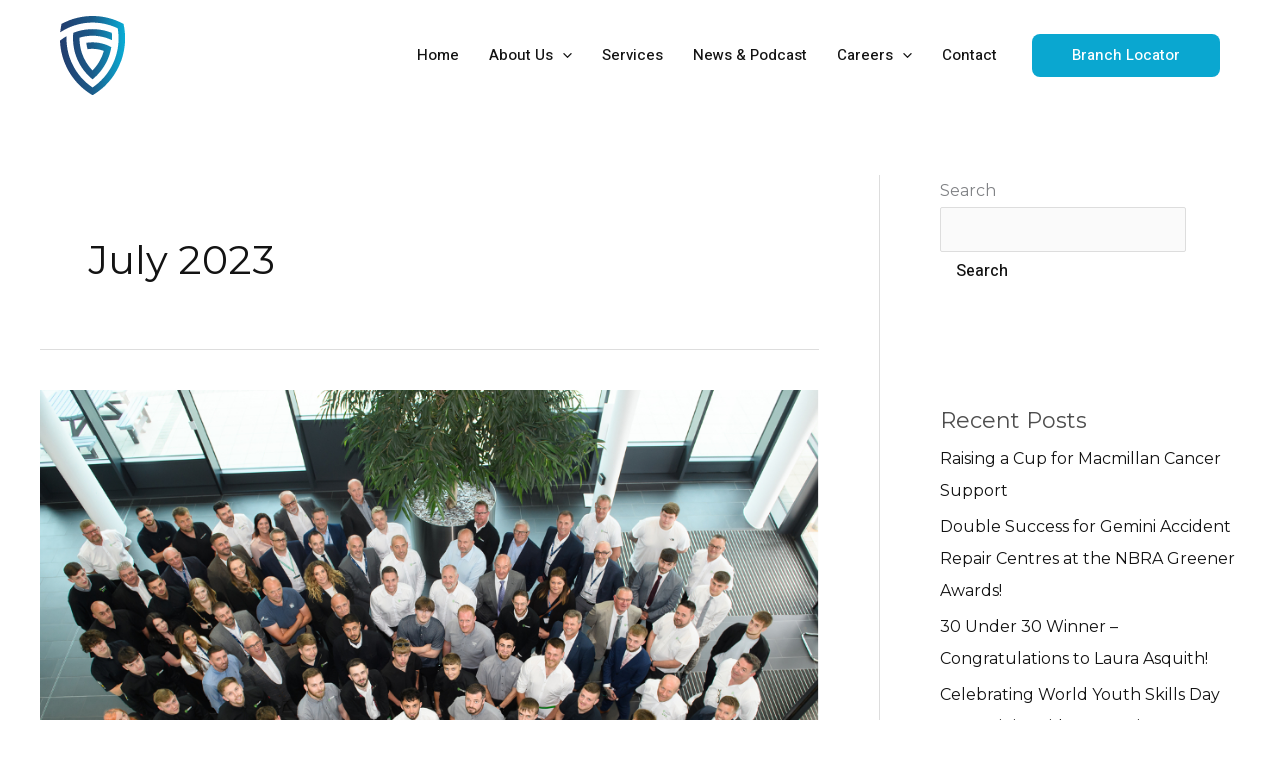

--- FILE ---
content_type: image/svg+xml
request_url: https://www.geminiarc.co.uk/wp-content/uploads/2025/04/Gemini-New-Logo.svg
body_size: 8790
content:
<svg xmlns="http://www.w3.org/2000/svg" xmlns:xlink="http://www.w3.org/1999/xlink" xmlns:serif="http://www.serif.com/" width="100%" height="100%" viewBox="0 0 345 120" xml:space="preserve" style="fill-rule:evenodd;clip-rule:evenodd;stroke-linejoin:round;stroke-miterlimit:2;">    <g transform="matrix(1,0,0,1,-0.6217,-22.8365)">        <path d="M161.957,68.907L161.957,93.626C159.491,94.82 156.592,95.752 153.257,96.42C149.923,97.089 146.492,97.423 142.964,97.423C137.552,97.423 132.864,96.385 128.901,94.307C124.938,92.229 121.894,89.243 119.767,85.351C117.64,81.457 116.577,76.836 116.577,71.486C116.577,66.232 117.628,61.659 119.731,57.765C121.833,53.873 124.841,50.875 128.756,48.774C132.67,46.672 137.237,45.62 142.456,45.62C146.13,45.62 149.548,46.123 152.714,47.125C155.879,48.128 158.501,49.514 160.579,51.281L157.027,59.234C154.659,57.562 152.352,56.357 150.104,55.616C147.857,54.876 145.429,54.505 142.819,54.505C132.96,54.505 128.031,60.166 128.031,71.486C128.031,77.314 129.311,81.66 131.873,84.526C134.434,87.393 138.3,88.825 143.471,88.825C146.275,88.825 149.053,88.467 151.808,87.751L151.808,76.645L141.804,76.645L141.804,68.907L161.957,68.907Z" style="fill:white;fill-rule:nonzero;"></path>    </g>    <g transform="matrix(99.3462,0,0,-99.3454,4e-05,59.8694)">        <path d="M1,0.264C1,0.252 1,0.24 0.999,0.228C0.999,0.206 0.997,0.185 0.995,0.164C0.993,0.144 0.991,0.124 0.987,0.105C0.985,0.091 0.983,0.078 0.98,0.065C0.975,0.038 0.968,0.012 0.961,-0.014C0.959,-0.02 0.957,-0.026 0.955,-0.033C0.945,-0.065 0.934,-0.097 0.92,-0.127C0.92,-0.128 0.92,-0.128 0.92,-0.128C0.907,-0.16 0.892,-0.191 0.875,-0.22C0.872,-0.226 0.869,-0.231 0.866,-0.236C0.852,-0.261 0.836,-0.285 0.82,-0.309C0.812,-0.32 0.803,-0.332 0.795,-0.343C0.782,-0.36 0.769,-0.376 0.755,-0.392C0.734,-0.416 0.713,-0.438 0.69,-0.46C0.687,-0.463 0.683,-0.467 0.68,-0.47C0.653,-0.495 0.624,-0.518 0.595,-0.54C0.567,-0.561 0.538,-0.58 0.508,-0.598C0.505,-0.6 0.502,-0.601 0.5,-0.603C0.497,-0.601 0.494,-0.6 0.492,-0.598C0.462,-0.58 0.433,-0.561 0.405,-0.54C0.375,-0.518 0.347,-0.495 0.32,-0.47C0.316,-0.467 0.313,-0.463 0.309,-0.46C0.287,-0.438 0.265,-0.416 0.245,-0.392C0.231,-0.376 0.217,-0.36 0.205,-0.343C0.196,-0.332 0.188,-0.32 0.179,-0.309C0.163,-0.285 0.148,-0.261 0.133,-0.236C0.13,-0.231 0.127,-0.226 0.124,-0.22C0.108,-0.191 0.093,-0.16 0.079,-0.128C0.079,-0.128 0.079,-0.128 0.079,-0.127C0.066,-0.097 0.054,-0.065 0.044,-0.033C0.042,-0.026 0.04,-0.02 0.038,-0.014C0.031,0.012 0.025,0.038 0.019,0.065C0.017,0.078 0.014,0.091 0.012,0.105C0.009,0.124 0.006,0.144 0.004,0.164C0.002,0.185 0.001,0.206 -0,0.228C0.03,0.252 0.062,0.273 0.095,0.293C0.097,0.294 0.098,0.295 0.1,0.296C0.1,0.285 0.099,0.275 0.099,0.264C0.099,0.236 0.101,0.207 0.103,0.18C0.106,0.153 0.11,0.126 0.114,0.1C0.116,0.089 0.118,0.079 0.121,0.068C0.126,0.044 0.132,0.021 0.139,-0.002C0.143,-0.014 0.147,-0.026 0.152,-0.039C0.159,-0.058 0.166,-0.077 0.174,-0.096C0.181,-0.111 0.187,-0.125 0.195,-0.139C0.202,-0.155 0.211,-0.17 0.219,-0.185C0.229,-0.202 0.239,-0.217 0.249,-0.233C0.257,-0.245 0.266,-0.258 0.275,-0.27C0.287,-0.287 0.301,-0.304 0.315,-0.321C0.323,-0.33 0.331,-0.339 0.34,-0.348C0.359,-0.369 0.379,-0.389 0.4,-0.408C0.405,-0.412 0.41,-0.416 0.415,-0.42C0.442,-0.443 0.47,-0.465 0.5,-0.485C0.529,-0.465 0.558,-0.443 0.585,-0.42C0.59,-0.416 0.594,-0.412 0.599,-0.408C0.62,-0.389 0.64,-0.369 0.66,-0.348C0.668,-0.339 0.676,-0.33 0.684,-0.321C0.698,-0.304 0.712,-0.287 0.725,-0.27C0.734,-0.258 0.742,-0.245 0.75,-0.233C0.761,-0.217 0.771,-0.202 0.78,-0.185C0.789,-0.17 0.797,-0.155 0.805,-0.139C0.812,-0.125 0.819,-0.111 0.825,-0.096C0.833,-0.077 0.841,-0.058 0.848,-0.039C0.852,-0.026 0.856,-0.014 0.86,-0.002C0.867,0.021 0.873,0.044 0.878,0.068C0.881,0.079 0.883,0.089 0.885,0.1C0.89,0.126 0.894,0.153 0.896,0.18C0.899,0.207 0.9,0.236 0.9,0.264C0.9,0.275 0.9,0.285 0.899,0.296C0.898,0.336 0.894,0.376 0.887,0.415C0.883,0.417 0.879,0.419 0.875,0.421C0.843,0.436 0.81,0.448 0.776,0.459C0.776,0.461 0.775,0.462 0.775,0.463C0.774,0.462 0.774,0.461 0.773,0.46C0.739,0.471 0.703,0.48 0.667,0.487C0.666,0.487 0.665,0.487 0.663,0.488C0.629,0.494 0.594,0.498 0.559,0.501C0.556,0.501 0.554,0.501 0.551,0.501C0.534,0.502 0.517,0.503 0.5,0.503C0.482,0.503 0.465,0.502 0.448,0.501C0.446,0.501 0.443,0.501 0.44,0.501C0.405,0.498 0.37,0.494 0.336,0.488C0.335,0.487 0.333,0.487 0.332,0.487C0.296,0.48 0.261,0.471 0.227,0.46C0.226,0.461 0.225,0.462 0.224,0.463C0.224,0.462 0.224,0.461 0.224,0.459C0.189,0.448 0.156,0.436 0.124,0.421C0.12,0.419 0.116,0.417 0.112,0.415C0.079,0.399 0.048,0.382 0.017,0.363C0.013,0.36 0.008,0.357 0.003,0.353C0.004,0.357 0.004,0.361 0.004,0.364C0.008,0.398 0.013,0.431 0.019,0.463C0.02,0.47 0.022,0.476 0.023,0.482C0.058,0.501 0.095,0.518 0.133,0.533C0.136,0.534 0.138,0.535 0.141,0.537C0.178,0.551 0.216,0.563 0.255,0.572C0.257,0.573 0.259,0.574 0.262,0.574C0.299,0.583 0.336,0.59 0.375,0.595C0.377,0.595 0.38,0.596 0.383,0.596C0.42,0.6 0.457,0.602 0.495,0.603L0.504,0.603C0.542,0.602 0.58,0.6 0.616,0.596C0.619,0.596 0.622,0.595 0.625,0.595C0.663,0.59 0.701,0.583 0.738,0.574C0.74,0.574 0.742,0.573 0.745,0.572C0.783,0.563 0.821,0.551 0.858,0.537C0.861,0.535 0.864,0.534 0.867,0.533C0.904,0.518 0.941,0.501 0.976,0.482C0.978,0.476 0.979,0.47 0.98,0.463C0.987,0.431 0.992,0.398 0.995,0.364C0.995,0.361 0.996,0.357 0.996,0.354C0.999,0.324 1,0.294 1,0.264ZM0.3,0.273C0.3,0.273 0.299,0.273 0.299,0.273C0.3,0.27 0.3,0.267 0.3,0.264C0.3,0.232 0.302,0.201 0.306,0.17C0.31,0.137 0.317,0.104 0.326,0.072C0.329,0.063 0.332,0.054 0.334,0.045C0.342,0.022 0.351,-0.001 0.361,-0.023C0.367,-0.036 0.373,-0.049 0.38,-0.061C0.389,-0.079 0.398,-0.095 0.409,-0.112C0.417,-0.125 0.426,-0.137 0.435,-0.149C0.447,-0.167 0.461,-0.183 0.475,-0.199C0.483,-0.209 0.491,-0.217 0.5,-0.226C0.508,-0.217 0.516,-0.209 0.524,-0.199C0.539,-0.183 0.552,-0.167 0.565,-0.149C0.574,-0.137 0.582,-0.125 0.591,-0.112C0.601,-0.095 0.611,-0.078 0.62,-0.061C0.626,-0.049 0.633,-0.036 0.639,-0.023C0.649,-0.001 0.657,0.022 0.665,0.045C0.668,0.054 0.67,0.063 0.673,0.072C0.663,0.075 0.654,0.078 0.644,0.081C0.622,0.088 0.599,0.093 0.576,0.097C0.56,0.099 0.543,0.101 0.527,0.102C0.477,0.107 0.423,0.097 0.423,0.097C0.414,0.128 0.407,0.161 0.404,0.195C0.434,0.2 0.464,0.202 0.496,0.202L0.503,0.202C0.535,0.202 0.566,0.2 0.596,0.195C0.599,0.194 0.603,0.194 0.606,0.193C0.636,0.188 0.665,0.18 0.694,0.17C0.702,0.168 0.71,0.165 0.718,0.162C0.742,0.152 0.766,0.141 0.788,0.129C0.785,0.107 0.78,0.086 0.775,0.065C0.772,0.052 0.768,0.04 0.764,0.027C0.757,0.004 0.749,-0.018 0.74,-0.04C0.736,-0.05 0.732,-0.059 0.728,-0.069C0.718,-0.091 0.707,-0.112 0.695,-0.132C0.69,-0.141 0.685,-0.149 0.68,-0.158C0.667,-0.178 0.654,-0.197 0.64,-0.216C0.634,-0.224 0.628,-0.232 0.622,-0.239C0.607,-0.258 0.591,-0.275 0.575,-0.292C0.568,-0.3 0.561,-0.307 0.553,-0.314C0.536,-0.33 0.518,-0.346 0.5,-0.361C0.481,-0.346 0.463,-0.33 0.446,-0.314C0.439,-0.307 0.432,-0.3 0.425,-0.292C0.408,-0.275 0.393,-0.258 0.378,-0.239C0.371,-0.232 0.365,-0.224 0.36,-0.216C0.345,-0.197 0.332,-0.178 0.32,-0.158C0.314,-0.149 0.309,-0.141 0.304,-0.132C0.293,-0.112 0.282,-0.091 0.272,-0.069C0.267,-0.059 0.263,-0.05 0.259,-0.04C0.25,-0.018 0.242,0.004 0.235,0.027C0.231,0.04 0.228,0.052 0.224,0.065C0.219,0.086 0.215,0.107 0.211,0.129C0.205,0.163 0.201,0.199 0.2,0.235C0.2,0.245 0.199,0.254 0.199,0.264C0.199,0.292 0.201,0.319 0.204,0.346L0.204,0.346C0.228,0.356 0.254,0.364 0.28,0.372C0.289,0.375 0.299,0.377 0.309,0.38C0.332,0.385 0.355,0.39 0.378,0.393C0.39,0.395 0.402,0.397 0.415,0.398C0.436,0.4 0.458,0.402 0.48,0.402C0.487,0.402 0.493,0.403 0.5,0.403C0.506,0.403 0.513,0.402 0.519,0.402C0.541,0.402 0.563,0.4 0.585,0.398C0.597,0.397 0.609,0.395 0.621,0.393C0.644,0.39 0.668,0.385 0.69,0.38C0.7,0.377 0.71,0.375 0.72,0.372C0.746,0.364 0.771,0.356 0.796,0.346L0.796,0.346C0.798,0.319 0.8,0.292 0.8,0.264C0.8,0.254 0.8,0.245 0.799,0.235C0.767,0.25 0.734,0.263 0.7,0.273C0.7,0.273 0.7,0.273 0.7,0.273C0.668,0.283 0.635,0.29 0.601,0.295C0.6,0.295 0.6,0.295 0.599,0.295C0.567,0.3 0.534,0.302 0.501,0.302L0.498,0.302C0.465,0.302 0.432,0.3 0.4,0.295C0.4,0.295 0.399,0.295 0.398,0.295C0.365,0.29 0.332,0.283 0.3,0.273Z" style="fill:url(#_Linear1);fill-rule:nonzero;"></path>    </g>    <g transform="matrix(1,0,0,1,-0.6217,-22.8356)">        <path d="M167.901,96.778L167.901,46.265L203.13,46.265L203.13,54.934L178.919,54.934L178.919,66.757L201.681,66.757L201.681,75.426L178.919,75.426L178.919,88.108L203.13,88.108L203.13,96.778L167.901,96.778Z" style="fill:white;fill-rule:nonzero;"></path>    </g>    <g transform="matrix(1,0,0,1,-0.6217,-22.6199)">        <path d="M252.094,46.049L262.302,46.049L262.302,96.562L251.709,96.562L251.709,66.613L239.183,96.778L231.452,96.778L218.926,66.899L218.926,96.562L208.333,96.562L208.333,46.049L218.696,46.049L235.395,85.457L252.094,46.049Z" style="fill:white;fill-rule:nonzero;"></path>    </g>    <g transform="matrix(1,0,0,1,-0.6217,-22.836)">        <rect x="266.381" y="46.265" width="11.308" height="50.513" style="fill:white;"></rect>    </g>    <g transform="matrix(1,0,0,1,-0.6217,-22.7307)">        <path d="M318.273,46.212L328.856,46.212L328.856,96.726L320.448,96.726L295.004,64.554L295.004,96.726L284.493,96.726L284.493,46.212L292.829,46.212L318.273,78.24L318.273,46.212Z" style="fill:white;fill-rule:nonzero;"></path>    </g>    <g transform="matrix(1,0,0,1,-0.6217,-22.836)">        <rect x="333.395" y="46.265" width="11.308" height="50.513" style="fill:white;"></rect>    </g>    <g transform="matrix(1,0,0,1,-0.6217,58.2486)">        <path d="M127.984,36.221C128.005,36.284 128.016,36.325 128.016,36.346C128.016,36.431 127.987,36.496 127.928,36.544C127.87,36.591 127.799,36.615 127.714,36.615C127.554,36.615 127.443,36.541 127.379,36.394L126.089,33.466L119.734,33.466L118.428,36.394C118.365,36.541 118.259,36.615 118.11,36.615C117.993,36.615 117.903,36.578 117.839,36.505C117.775,36.431 117.765,36.336 117.807,36.221L122.522,25.595C122.585,25.428 122.713,25.344 122.903,25.344C122.988,25.344 123.066,25.367 123.135,25.414C123.203,25.461 123.254,25.522 123.286,25.595L127.984,36.221ZM120.005,32.837L125.802,32.837L122.903,26.288L120.005,32.837Z" style="fill:white;fill-rule:nonzero;"></path>    </g>    <g transform="matrix(1,0,0,1,-0.6217,58.2638)">        <path d="M135.055,36.647C134.026,36.647 133.134,36.418 132.38,35.961C131.626,35.505 131.047,34.849 130.644,33.994C130.241,33.138 130.039,32.129 130.039,30.964C130.039,29.799 130.241,28.791 130.644,27.941C131.047,27.091 131.626,26.438 132.38,25.982C133.134,25.525 134.026,25.297 135.055,25.297C135.767,25.297 136.449,25.423 137.102,25.675C137.755,25.926 138.3,26.273 138.734,26.713C138.841,26.818 138.894,26.944 138.894,27.091C138.894,27.175 138.873,27.246 138.83,27.304C138.788,27.361 138.734,27.391 138.671,27.391C138.586,27.391 138.495,27.349 138.4,27.265C137.795,26.761 137.245,26.415 136.752,26.225C136.258,26.036 135.682,25.942 135.023,25.942C133.675,25.942 132.627,26.383 131.878,27.265C131.129,28.146 130.755,29.379 130.755,30.964C130.755,32.559 131.127,33.798 131.87,34.679C132.613,35.56 133.665,36.001 135.023,36.001C135.693,36.001 136.271,35.907 136.759,35.718C137.248,35.528 137.795,35.183 138.4,34.679C138.516,34.594 138.607,34.553 138.671,34.553C138.734,34.553 138.788,34.582 138.83,34.64C138.873,34.697 138.894,34.768 138.894,34.852C138.894,34.999 138.841,35.125 138.734,35.23C138.3,35.671 137.755,36.017 137.102,36.269C136.449,36.521 135.767,36.647 135.055,36.647Z" style="fill:white;fill-rule:nonzero;"></path>    </g>    <g transform="matrix(1,0,0,1,-0.6217,58.2638)">        <path d="M146.49,36.647C145.46,36.647 144.569,36.418 143.815,35.961C143.061,35.505 142.483,34.849 142.079,33.994C141.676,33.138 141.474,32.129 141.474,30.964C141.474,29.799 141.676,28.791 142.079,27.941C142.483,27.091 143.061,26.438 143.815,25.982C144.569,25.525 145.46,25.297 146.49,25.297C147.202,25.297 147.884,25.423 148.537,25.675C149.191,25.926 149.734,26.273 150.17,26.713C150.276,26.818 150.329,26.944 150.329,27.091C150.329,27.175 150.308,27.246 150.265,27.304C150.223,27.361 150.17,27.391 150.106,27.391C150.021,27.391 149.931,27.349 149.835,27.265C149.23,26.761 148.68,26.415 148.187,26.225C147.693,26.036 147.117,25.942 146.459,25.942C145.111,25.942 144.062,26.383 143.313,27.265C142.565,28.146 142.19,29.379 142.19,30.964C142.19,32.559 142.562,33.798 143.306,34.679C144.049,35.56 145.1,36.001 146.459,36.001C147.128,36.001 147.707,35.907 148.195,35.718C148.684,35.528 149.23,35.183 149.835,34.679C149.952,34.594 150.042,34.553 150.106,34.553C150.17,34.553 150.223,34.582 150.265,34.64C150.308,34.697 150.329,34.768 150.329,34.852C150.329,34.999 150.276,35.125 150.17,35.23C149.734,35.671 149.191,36.017 148.537,36.269C147.884,36.521 147.202,36.647 146.49,36.647Z" style="fill:white;fill-rule:nonzero;"></path>    </g>    <g transform="matrix(1,0,0,1,-0.6217,58.2637)">        <path d="M153.849,36.6C153.743,36.6 153.66,36.565 153.602,36.497C153.544,36.429 153.514,36.342 153.514,36.237L153.514,25.706C153.514,25.601 153.544,25.514 153.602,25.446C153.66,25.378 153.743,25.344 153.849,25.344C153.945,25.344 154.021,25.378 154.08,25.446C154.138,25.514 154.167,25.601 154.167,25.706L154.167,36.237C154.167,36.342 154.138,36.429 154.08,36.497C154.021,36.565 153.945,36.6 153.849,36.6Z" style="fill:white;fill-rule:nonzero;"></path>    </g>    <g transform="matrix(1,0,0,1,-0.6217,58.2638)">        <path d="M158.42,36.521C158.314,36.521 158.22,36.484 158.141,36.41C158.061,36.337 158.021,36.258 158.021,36.174L158.021,25.769C158.021,25.675 158.061,25.593 158.141,25.525C158.22,25.457 158.314,25.423 158.42,25.423L161.477,25.423C163.229,25.423 164.583,25.898 165.538,26.848C166.494,27.797 166.972,29.17 166.972,30.964C166.972,32.748 166.494,34.12 165.538,35.08C164.583,36.04 163.229,36.521 161.477,36.521L158.42,36.521ZM161.461,35.923C163.096,35.923 164.304,35.497 165.084,34.647C165.865,33.798 166.256,32.569 166.256,30.964C166.256,27.668 164.657,26.021 161.461,26.021L158.674,26.021L158.674,35.923L161.461,35.923Z" style="fill:white;fill-rule:nonzero;"></path>    </g>    <g transform="matrix(1,0,0,1,-0.6217,58.2638)">        <path d="M170.762,36.521C170.656,36.521 170.563,36.484 170.484,36.41C170.404,36.337 170.365,36.258 170.365,36.174L170.365,25.769C170.365,25.675 170.404,25.593 170.484,25.525C170.563,25.457 170.656,25.423 170.762,25.423L176.894,25.423C176.979,25.423 177.048,25.451 177.101,25.509C177.154,25.567 177.181,25.643 177.181,25.738C177.181,25.821 177.154,25.893 177.101,25.95C177.048,26.008 176.979,26.036 176.894,26.036L171.033,26.036L171.033,30.586L176.576,30.586C176.661,30.586 176.73,30.612 176.783,30.664C176.835,30.717 176.862,30.79 176.862,30.885C176.862,30.98 176.835,31.055 176.783,31.113C176.73,31.171 176.661,31.2 176.576,31.2L171.033,31.2L171.033,35.907L176.894,35.907C176.979,35.907 177.048,35.933 177.101,35.986C177.154,36.038 177.181,36.111 177.181,36.206C177.181,36.3 177.154,36.377 177.101,36.434C177.048,36.492 176.979,36.521 176.894,36.521L170.762,36.521Z" style="fill:white;fill-rule:nonzero;"></path>    </g>    <g transform="matrix(1,0,0,1,-0.6217,58.2637)">        <path d="M188.632,25.344C188.834,25.344 188.935,25.465 188.935,25.706L188.935,36.237C188.935,36.342 188.905,36.429 188.847,36.497C188.788,36.565 188.707,36.6 188.6,36.6C188.526,36.6 188.467,36.584 188.425,36.552C188.382,36.521 188.335,36.468 188.281,36.395L180.956,26.54L180.956,36.237C180.956,36.342 180.926,36.429 180.868,36.497C180.809,36.565 180.733,36.6 180.637,36.6C180.435,36.6 180.334,36.478 180.334,36.237L180.334,25.706C180.334,25.601 180.364,25.514 180.422,25.446C180.481,25.378 180.568,25.344 180.685,25.344C180.759,25.344 180.814,25.357 180.852,25.383C180.889,25.409 180.94,25.46 181.004,25.533L188.313,35.387L188.313,25.706C188.313,25.601 188.343,25.514 188.401,25.446C188.46,25.378 188.536,25.344 188.632,25.344Z" style="fill:white;fill-rule:nonzero;"></path>    </g>    <g transform="matrix(1,0,0,1,-0.6217,58.3428)">        <path d="M195.91,36.521C195.805,36.521 195.722,36.486 195.663,36.418C195.605,36.35 195.576,36.263 195.576,36.158L195.576,25.942L191.674,25.942C191.589,25.942 191.52,25.915 191.467,25.863C191.414,25.811 191.388,25.737 191.388,25.643C191.388,25.559 191.414,25.488 191.467,25.43C191.52,25.372 191.589,25.344 191.674,25.344L200.131,25.344C200.206,25.344 200.274,25.372 200.338,25.43C200.401,25.488 200.433,25.559 200.433,25.643C200.433,25.737 200.401,25.811 200.338,25.863C200.274,25.915 200.206,25.942 200.131,25.942L196.245,25.942L196.245,36.158C196.245,36.263 196.216,36.35 196.158,36.418C196.099,36.486 196.016,36.521 195.91,36.521Z" style="fill:white;fill-rule:nonzero;"></path>    </g>    <g transform="matrix(1,0,0,1,-0.6217,58.3428)">        <path d="M215.819,36.064C215.851,36.127 215.867,36.184 215.867,36.237C215.867,36.31 215.837,36.376 215.778,36.434C215.72,36.491 215.649,36.521 215.564,36.521C215.457,36.521 215.367,36.468 215.293,36.363L213.127,32.884C212.808,32.359 212.471,32.003 212.115,31.814C211.76,31.624 211.269,31.53 210.643,31.53L208.253,31.53L208.253,36.158C208.253,36.263 208.224,36.35 208.166,36.418C208.107,36.486 208.031,36.521 207.935,36.521C207.829,36.521 207.746,36.489 207.688,36.426C207.63,36.363 207.6,36.273 207.6,36.158L207.6,25.69C207.6,25.596 207.64,25.514 207.719,25.446C207.799,25.378 207.893,25.344 207.999,25.344L211.932,25.344C213.09,25.344 213.984,25.603 214.616,26.123C215.248,26.642 215.564,27.406 215.564,28.413C215.564,29.316 215.285,30.025 214.727,30.538C214.17,31.053 213.387,31.346 212.379,31.42C212.622,31.504 212.848,31.645 213.055,31.845C213.262,32.045 213.472,32.312 213.684,32.648L215.819,36.064ZM211.948,30.901C213.891,30.901 214.863,30.067 214.863,28.398C214.863,27.579 214.624,26.968 214.146,26.564C213.668,26.16 212.936,25.957 211.948,25.957L208.269,25.957L208.269,30.901L211.948,30.901Z" style="fill:white;fill-rule:nonzero;"></path>    </g>    <g transform="matrix(1,0,0,1,-0.6217,58.2638)">        <path d="M219.577,36.521C219.471,36.521 219.378,36.484 219.298,36.41C219.218,36.337 219.179,36.258 219.179,36.174L219.179,25.769C219.179,25.675 219.218,25.593 219.298,25.525C219.378,25.457 219.471,25.423 219.577,25.423L225.708,25.423C225.793,25.423 225.863,25.451 225.916,25.509C225.969,25.567 225.995,25.643 225.995,25.738C225.995,25.821 225.969,25.893 225.916,25.95C225.863,26.008 225.793,26.036 225.708,26.036L219.848,26.036L219.848,30.586L225.391,30.586C225.475,30.586 225.544,30.612 225.597,30.664C225.65,30.717 225.677,30.79 225.677,30.885C225.677,30.98 225.65,31.055 225.597,31.113C225.544,31.171 225.475,31.2 225.391,31.2L219.848,31.2L219.848,35.907L225.708,35.907C225.793,35.907 225.863,35.933 225.916,35.986C225.969,36.038 225.995,36.111 225.995,36.206C225.995,36.3 225.969,36.377 225.916,36.434C225.863,36.492 225.793,36.521 225.708,36.521L219.577,36.521Z" style="fill:white;fill-rule:nonzero;"></path>    </g>    <g transform="matrix(1,0,0,1,-0.6217,58.3428)">        <path d="M229.483,36.521C229.377,36.521 229.295,36.489 229.237,36.426C229.178,36.363 229.148,36.273 229.148,36.158L229.148,25.69C229.148,25.596 229.189,25.514 229.269,25.446C229.348,25.378 229.441,25.344 229.547,25.344L233.194,25.344C234.351,25.344 235.248,25.617 235.886,26.163C236.523,26.708 236.841,27.485 236.841,28.492C236.841,29.499 236.52,30.281 235.878,30.838C235.236,31.394 234.34,31.672 233.194,31.672L229.802,31.672L229.802,36.158C229.802,36.273 229.776,36.363 229.723,36.426C229.669,36.489 229.59,36.521 229.483,36.521ZM233.179,31.042C234.166,31.042 234.906,30.827 235.4,30.397C235.894,29.967 236.14,29.332 236.14,28.492C236.14,27.652 235.894,27.02 235.4,26.595C234.906,26.17 234.166,25.957 233.179,25.957L229.802,25.957L229.802,31.042L233.179,31.042Z" style="fill:white;fill-rule:nonzero;"></path>    </g>    <g transform="matrix(1,0,0,1,-0.6217,58.2486)">        <path d="M248.054,36.221C248.075,36.284 248.086,36.325 248.086,36.346C248.086,36.431 248.056,36.496 247.998,36.544C247.939,36.591 247.868,36.615 247.783,36.615C247.623,36.615 247.512,36.541 247.448,36.394L246.158,33.466L239.804,33.466L238.498,36.394C238.434,36.541 238.328,36.615 238.179,36.615C238.062,36.615 237.972,36.578 237.908,36.505C237.844,36.431 237.834,36.336 237.876,36.221L242.591,25.595C242.655,25.428 242.782,25.344 242.973,25.344C243.058,25.344 243.135,25.367 243.204,25.414C243.273,25.461 243.323,25.522 243.355,25.595L248.054,36.221ZM240.075,32.837L245.871,32.837L242.973,26.288L240.075,32.837Z" style="fill:white;fill-rule:nonzero;"></path>    </g>    <g transform="matrix(1,0,0,1,-0.6217,58.2637)">        <path d="M251.319,36.6C251.212,36.6 251.13,36.565 251.072,36.497C251.013,36.429 250.984,36.342 250.984,36.237L250.984,25.706C250.984,25.601 251.013,25.514 251.072,25.446C251.13,25.378 251.212,25.344 251.319,25.344C251.414,25.344 251.491,25.378 251.549,25.446C251.608,25.514 251.637,25.601 251.637,25.706L251.637,36.237C251.637,36.342 251.608,36.429 251.549,36.497C251.491,36.565 251.414,36.6 251.319,36.6Z" style="fill:white;fill-rule:nonzero;"></path>    </g>    <g transform="matrix(1,0,0,1,-0.6217,58.3428)">        <path d="M263.71,36.064C263.741,36.127 263.757,36.184 263.757,36.237C263.757,36.31 263.728,36.376 263.669,36.434C263.611,36.491 263.539,36.521 263.454,36.521C263.348,36.521 263.258,36.468 263.183,36.363L261.018,32.884C260.699,32.359 260.362,32.003 260.006,31.814C259.651,31.624 259.16,31.53 258.533,31.53L256.144,31.53L256.144,36.158C256.144,36.263 256.115,36.35 256.057,36.418C255.998,36.486 255.922,36.521 255.826,36.521C255.72,36.521 255.637,36.489 255.579,36.426C255.521,36.363 255.491,36.273 255.491,36.158L255.491,25.69C255.491,25.596 255.531,25.514 255.61,25.446C255.69,25.378 255.783,25.344 255.89,25.344L259.823,25.344C260.981,25.344 261.875,25.603 262.507,26.123C263.139,26.642 263.454,27.406 263.454,28.413C263.454,29.316 263.176,30.025 262.618,30.538C262.061,31.053 261.277,31.346 260.269,31.42C260.513,31.504 260.739,31.645 260.946,31.845C261.153,32.045 261.362,32.312 261.575,32.648L263.71,36.064ZM259.839,30.901C261.782,30.901 262.754,30.067 262.754,28.398C262.754,27.579 262.515,26.968 262.037,26.564C261.559,26.16 260.827,25.957 259.839,25.957L256.16,25.957L256.16,30.901L259.839,30.901Z" style="fill:white;fill-rule:nonzero;"></path>    </g>    <g transform="matrix(1,0,0,1,-0.6217,58.2638)">        <path d="M276.339,36.647C275.309,36.647 274.417,36.418 273.663,35.961C272.909,35.505 272.331,34.849 271.927,33.994C271.524,33.138 271.322,32.129 271.322,30.964C271.322,29.799 271.524,28.791 271.927,27.941C272.331,27.091 272.909,26.438 273.663,25.982C274.417,25.525 275.309,25.297 276.339,25.297C277.05,25.297 277.732,25.423 278.385,25.675C279.039,25.926 279.582,26.273 280.018,26.713C280.124,26.818 280.177,26.944 280.177,27.091C280.177,27.175 280.156,27.246 280.114,27.304C280.071,27.361 280.018,27.391 279.954,27.391C279.869,27.391 279.779,27.349 279.683,27.265C279.078,26.761 278.529,26.415 278.035,26.225C277.541,26.036 276.965,25.942 276.307,25.942C274.959,25.942 273.91,26.383 273.161,27.265C272.413,28.146 272.039,29.379 272.039,30.964C272.039,32.559 272.411,33.798 273.154,34.679C273.897,35.56 274.948,36.001 276.307,36.001C276.975,36.001 277.555,35.907 278.043,35.718C278.532,35.528 279.078,35.183 279.683,34.679C279.8,34.594 279.89,34.553 279.954,34.553C280.018,34.553 280.071,34.582 280.114,34.64C280.156,34.697 280.177,34.768 280.177,34.852C280.177,34.999 280.124,35.125 280.018,35.23C279.582,35.671 279.039,36.017 278.385,36.269C277.732,36.521 277.05,36.647 276.339,36.647Z" style="fill:white;fill-rule:nonzero;"></path>    </g>    <g transform="matrix(1,0,0,1,-0.6217,58.2638)">        <path d="M283.761,36.521C283.655,36.521 283.561,36.484 283.482,36.41C283.402,36.337 283.362,36.258 283.362,36.174L283.362,25.769C283.362,25.675 283.402,25.593 283.482,25.525C283.561,25.457 283.655,25.423 283.761,25.423L289.893,25.423C289.977,25.423 290.046,25.451 290.099,25.509C290.152,25.567 290.179,25.643 290.179,25.738C290.179,25.821 290.152,25.893 290.099,25.95C290.046,26.008 289.977,26.036 289.893,26.036L284.031,26.036L284.031,30.586L289.574,30.586C289.659,30.586 289.728,30.612 289.781,30.664C289.834,30.717 289.861,30.79 289.861,30.885C289.861,30.98 289.834,31.055 289.781,31.113C289.728,31.171 289.659,31.2 289.574,31.2L284.031,31.2L284.031,35.907L289.893,35.907C289.977,35.907 290.046,35.933 290.099,35.986C290.152,36.038 290.179,36.111 290.179,36.206C290.179,36.3 290.152,36.377 290.099,36.434C290.046,36.492 289.977,36.521 289.893,36.521L283.761,36.521Z" style="fill:white;fill-rule:nonzero;"></path>    </g>    <g transform="matrix(1,0,0,1,-0.6217,58.2637)">        <path d="M301.63,25.344C301.832,25.344 301.933,25.465 301.933,25.706L301.933,36.237C301.933,36.342 301.903,36.429 301.845,36.497C301.786,36.565 301.704,36.6 301.598,36.6C301.524,36.6 301.465,36.584 301.423,36.552C301.38,36.521 301.332,36.468 301.28,36.395L293.954,26.54L293.954,36.237C293.954,36.342 293.924,36.429 293.866,36.497C293.808,36.565 293.73,36.6 293.635,36.6C293.433,36.6 293.333,36.478 293.333,36.237L293.333,25.706C293.333,25.601 293.361,25.514 293.42,25.446C293.478,25.378 293.566,25.344 293.682,25.344C293.757,25.344 293.813,25.357 293.85,25.383C293.887,25.409 293.938,25.46 294.001,25.533L301.311,35.387L301.311,25.706C301.311,25.601 301.341,25.514 301.399,25.446C301.458,25.378 301.534,25.344 301.63,25.344Z" style="fill:white;fill-rule:nonzero;"></path>    </g>    <g transform="matrix(1,0,0,1,-0.6217,58.3428)">        <path d="M308.909,36.521C308.802,36.521 308.72,36.486 308.662,36.418C308.603,36.35 308.574,36.263 308.574,36.158L308.574,25.942L304.672,25.942C304.587,25.942 304.518,25.915 304.465,25.863C304.412,25.811 304.385,25.737 304.385,25.643C304.385,25.559 304.412,25.488 304.465,25.43C304.518,25.372 304.587,25.344 304.672,25.344L313.129,25.344C313.203,25.344 313.272,25.372 313.336,25.43C313.4,25.488 313.432,25.559 313.432,25.643C313.432,25.737 313.4,25.811 313.336,25.863C313.272,25.915 313.203,25.942 313.129,25.942L309.242,25.942L309.242,36.158C309.242,36.263 309.214,36.35 309.155,36.418C309.097,36.486 309.015,36.521 308.909,36.521Z" style="fill:white;fill-rule:nonzero;"></path>    </g>    <g transform="matrix(1,0,0,1,-0.6217,58.3428)">        <path d="M324.102,36.064C324.134,36.127 324.15,36.184 324.15,36.237C324.15,36.31 324.121,36.376 324.062,36.434C324.004,36.491 323.932,36.521 323.848,36.521C323.741,36.521 323.651,36.468 323.577,36.363L321.41,32.884C321.092,32.359 320.755,32.003 320.399,31.814C320.043,31.624 319.553,31.53 318.926,31.53L316.537,31.53L316.537,36.158C316.537,36.263 316.508,36.35 316.45,36.418C316.391,36.486 316.314,36.521 316.218,36.521C316.112,36.521 316.03,36.489 315.972,36.426C315.913,36.363 315.884,36.273 315.884,36.158L315.884,25.69C315.884,25.596 315.924,25.514 316.003,25.446C316.083,25.378 316.176,25.344 316.282,25.344L320.216,25.344C321.373,25.344 322.268,25.603 322.9,26.123C323.531,26.642 323.848,27.406 323.848,28.413C323.848,29.316 323.568,30.025 323.011,30.538C322.454,31.053 321.671,31.346 320.662,31.42C320.906,31.504 321.132,31.645 321.339,31.845C321.546,32.045 321.756,32.312 321.968,32.648L324.102,36.064ZM320.232,30.901C322.175,30.901 323.146,30.067 323.146,28.398C323.146,27.579 322.908,26.968 322.43,26.564C321.952,26.16 321.22,25.957 320.232,25.957L316.553,25.957L316.553,30.901L320.232,30.901Z" style="fill:white;fill-rule:nonzero;"></path>    </g>    <g transform="matrix(1,0,0,1,-0.6217,58.2638)">        <path d="M327.861,36.521C327.754,36.521 327.662,36.484 327.582,36.41C327.503,36.337 327.462,36.258 327.462,36.174L327.462,25.769C327.462,25.675 327.503,25.593 327.582,25.525C327.662,25.457 327.754,25.423 327.861,25.423L333.993,25.423C334.078,25.423 334.147,25.451 334.2,25.509C334.253,25.567 334.28,25.643 334.28,25.738C334.28,25.821 334.253,25.893 334.2,25.95C334.147,26.008 334.078,26.036 333.993,26.036L328.132,26.036L328.132,30.586L333.674,30.586C333.759,30.586 333.828,30.612 333.881,30.664C333.934,30.717 333.961,30.79 333.961,30.885C333.961,30.98 333.934,31.055 333.881,31.113C333.828,31.171 333.759,31.2 333.674,31.2L328.132,31.2L328.132,35.907L333.993,35.907C334.078,35.907 334.147,35.933 334.2,35.986C334.253,36.038 334.28,36.111 334.28,36.206C334.28,36.3 334.253,36.377 334.2,36.434C334.147,36.492 334.078,36.521 333.993,36.521L327.861,36.521Z" style="fill:white;fill-rule:nonzero;"></path>    </g>    <g transform="matrix(1,0,0,1,-0.6217,58.2638)">        <path d="M340.602,36.647C339.827,36.647 339.076,36.518 338.348,36.261C337.621,36.004 337.05,35.661 336.636,35.23C336.541,35.135 336.493,35.01 336.493,34.852C336.493,34.768 336.514,34.697 336.557,34.64C336.599,34.582 336.652,34.553 336.716,34.553C336.79,34.553 336.886,34.594 337.003,34.679C338.053,35.56 339.254,36.001 340.602,36.001C341.632,36.001 342.426,35.794 342.983,35.38C343.54,34.964 343.819,34.374 343.819,33.608C343.819,33.168 343.681,32.811 343.405,32.538C343.129,32.265 342.789,32.058 342.385,31.916C341.982,31.775 341.44,31.625 340.761,31.467C339.837,31.247 339.131,31.053 338.643,30.885C338.154,30.717 337.716,30.431 337.329,30.027C336.941,29.623 336.748,29.069 336.748,28.367C336.748,27.758 336.91,27.22 337.234,26.753C337.557,26.286 338.014,25.926 338.603,25.675C339.192,25.423 339.869,25.297 340.633,25.297C341.366,25.297 342.059,25.423 342.712,25.675C343.365,25.926 343.894,26.273 344.297,26.713C344.403,26.829 344.456,26.955 344.456,27.091C344.456,27.175 344.432,27.246 344.385,27.304C344.337,27.361 344.281,27.391 344.217,27.391C344.121,27.391 344.031,27.349 343.947,27.265C343.341,26.75 342.8,26.401 342.322,26.218C341.844,26.034 341.282,25.942 340.633,25.942C339.625,25.942 338.839,26.157 338.277,26.588C337.714,27.017 337.433,27.621 337.433,28.398C337.433,28.859 337.557,29.238 337.807,29.531C338.057,29.825 338.375,30.056 338.762,30.224C339.15,30.392 339.636,30.549 340.22,30.696L340.905,30.854C341.669,31.022 342.29,31.192 342.768,31.365C343.245,31.539 343.651,31.808 343.986,32.176C344.321,32.543 344.488,33.037 344.488,33.655C344.488,34.243 344.326,34.763 344.002,35.214C343.678,35.665 343.222,36.017 342.633,36.269C342.043,36.521 341.366,36.647 340.602,36.647Z" style="fill:white;fill-rule:nonzero;"></path>    </g>    <defs>        <linearGradient id="_Linear1" x1="0" y1="0" x2="1" y2="0" gradientUnits="userSpaceOnUse" gradientTransform="matrix(1,0,0,-1,0,-6.03953e-06)"><stop offset="0" style="stop-color:rgb(34,60,109);stop-opacity:1"></stop><stop offset="0.49" style="stop-color:rgb(27,90,136);stop-opacity:1"></stop><stop offset="1" style="stop-color:rgb(9,173,214);stop-opacity:1"></stop></linearGradient>    </defs></svg>

--- FILE ---
content_type: image/svg+xml
request_url: https://www.geminiarc.co.uk/wp-content/uploads/2025/09/Gemini-Steer-Automotive.svg
body_size: 21878
content:
<svg xmlns="http://www.w3.org/2000/svg" xmlns:xlink="http://www.w3.org/1999/xlink" xmlns:serif="http://www.serif.com/" width="100%" height="100%" viewBox="0 0 287 115" xml:space="preserve" style="fill-rule:evenodd;clip-rule:evenodd;stroke-linecap:round;stroke-linejoin:round;stroke-miterlimit:1.5;">    <g transform="matrix(1,0,0,1,-24.2978,-8.403)">        <g transform="matrix(0.825475,0,0,0.825475,23.8715,-10.448)">            <path d="M161.957,68.907L161.957,93.626C159.491,94.82 156.592,95.752 153.257,96.42C149.923,97.089 146.492,97.423 142.964,97.423C137.552,97.423 132.864,96.385 128.901,94.307C124.938,92.229 121.894,89.243 119.767,85.351C117.64,81.457 116.577,76.836 116.577,71.486C116.577,66.232 117.628,61.659 119.731,57.765C121.833,53.873 124.841,50.875 128.756,48.774C132.67,46.672 137.237,45.62 142.456,45.62C146.13,45.62 149.548,46.123 152.714,47.125C155.879,48.128 158.501,49.514 160.579,51.281L157.027,59.234C154.659,57.562 152.352,56.357 150.104,55.616C147.857,54.876 145.429,54.505 142.819,54.505C132.96,54.505 128.031,60.166 128.031,71.486C128.031,77.314 129.311,81.66 131.873,84.526C134.434,87.393 138.3,88.825 143.471,88.825C146.275,88.825 149.053,88.467 151.808,87.751L151.808,76.645L141.804,76.645L141.804,68.907L161.957,68.907Z" style="fill:white;fill-rule:nonzero;"></path>        </g>        <g transform="matrix(0.825475,0,0,0.825475,23.8715,-10.4472)">            <path d="M167.901,96.778L167.901,46.265L203.13,46.265L203.13,54.934L178.919,54.934L178.919,66.757L201.681,66.757L201.681,75.426L178.919,75.426L178.919,88.108L203.13,88.108L203.13,96.778L167.901,96.778Z" style="fill:white;fill-rule:nonzero;"></path>        </g>        <g transform="matrix(0.825475,0,0,0.825475,23.8715,-10.2692)">            <path d="M252.094,46.049L262.302,46.049L262.302,96.562L251.709,96.562L251.709,66.613L239.183,96.778L231.452,96.778L218.926,66.899L218.926,96.562L208.333,96.562L208.333,46.049L218.696,46.049L235.395,85.457L252.094,46.049Z" style="fill:white;fill-rule:nonzero;"></path>        </g>        <g transform="matrix(0.825475,0,0,0.825475,23.8715,-10.4476)">            <rect x="266.381" y="46.265" width="11.308" height="50.513" style="fill:white;"></rect>        </g>        <g transform="matrix(0.825475,0,0,0.825475,23.8715,-10.3606)">            <path d="M318.273,46.212L328.856,46.212L328.856,96.726L320.448,96.726L295.004,64.554L295.004,96.726L284.493,96.726L284.493,46.212L292.829,46.212L318.273,78.24L318.273,46.212Z" style="fill:white;fill-rule:nonzero;"></path>        </g>        <g transform="matrix(0.825475,0,0,0.825475,23.8715,-10.4476)">            <rect x="333.395" y="46.265" width="11.308" height="50.513" style="fill:white;"></rect>        </g>    </g>    <g transform="matrix(82.0079,0,0,-82.0072,3.3019e-05,49.4207)">        <path d="M1,0.264C1,0.252 1,0.24 0.999,0.228C0.999,0.206 0.997,0.185 0.995,0.164C0.993,0.144 0.991,0.124 0.987,0.105C0.985,0.091 0.983,0.078 0.98,0.065C0.975,0.038 0.968,0.012 0.961,-0.014C0.959,-0.02 0.957,-0.026 0.955,-0.033C0.945,-0.065 0.934,-0.097 0.92,-0.127L0.92,-0.128C0.907,-0.16 0.892,-0.191 0.875,-0.22C0.872,-0.226 0.869,-0.231 0.866,-0.236C0.852,-0.261 0.836,-0.285 0.82,-0.309C0.812,-0.32 0.803,-0.332 0.795,-0.343C0.782,-0.36 0.769,-0.376 0.755,-0.392C0.734,-0.416 0.713,-0.438 0.69,-0.46C0.687,-0.463 0.683,-0.467 0.68,-0.47C0.653,-0.495 0.624,-0.518 0.595,-0.54C0.567,-0.561 0.538,-0.58 0.508,-0.598C0.505,-0.6 0.502,-0.601 0.5,-0.603C0.497,-0.601 0.494,-0.6 0.492,-0.598C0.462,-0.58 0.433,-0.561 0.405,-0.54C0.375,-0.518 0.347,-0.495 0.32,-0.47C0.316,-0.467 0.313,-0.463 0.309,-0.46C0.287,-0.438 0.265,-0.416 0.245,-0.392C0.231,-0.376 0.217,-0.36 0.205,-0.343C0.196,-0.332 0.188,-0.32 0.179,-0.309C0.163,-0.285 0.148,-0.261 0.133,-0.236C0.13,-0.231 0.127,-0.226 0.124,-0.22C0.108,-0.191 0.093,-0.16 0.079,-0.128L0.079,-0.127C0.066,-0.097 0.054,-0.065 0.044,-0.033C0.042,-0.026 0.04,-0.02 0.038,-0.014C0.031,0.012 0.025,0.038 0.019,0.065C0.017,0.078 0.014,0.091 0.012,0.105C0.009,0.124 0.006,0.144 0.004,0.164C0.002,0.185 0.001,0.206 -0,0.228C0.03,0.252 0.062,0.273 0.095,0.293C0.097,0.294 0.098,0.295 0.1,0.296C0.1,0.285 0.099,0.275 0.099,0.264C0.099,0.236 0.101,0.207 0.103,0.18C0.106,0.153 0.11,0.126 0.114,0.1C0.116,0.089 0.118,0.079 0.121,0.068C0.126,0.044 0.132,0.021 0.139,-0.002C0.143,-0.014 0.147,-0.026 0.152,-0.039C0.159,-0.058 0.166,-0.077 0.174,-0.096C0.181,-0.111 0.187,-0.125 0.195,-0.139C0.202,-0.155 0.211,-0.17 0.219,-0.185C0.229,-0.202 0.239,-0.217 0.249,-0.233C0.257,-0.245 0.266,-0.258 0.275,-0.27C0.287,-0.287 0.301,-0.304 0.315,-0.321C0.323,-0.33 0.331,-0.339 0.34,-0.348C0.359,-0.369 0.379,-0.389 0.4,-0.408C0.405,-0.412 0.41,-0.416 0.415,-0.42C0.442,-0.443 0.47,-0.465 0.5,-0.485C0.529,-0.465 0.558,-0.443 0.585,-0.42C0.59,-0.416 0.594,-0.412 0.599,-0.408C0.62,-0.389 0.64,-0.369 0.66,-0.348C0.668,-0.339 0.676,-0.33 0.684,-0.321C0.698,-0.304 0.712,-0.287 0.725,-0.27C0.734,-0.258 0.742,-0.245 0.75,-0.233C0.761,-0.217 0.771,-0.202 0.78,-0.185C0.789,-0.17 0.797,-0.155 0.805,-0.139C0.812,-0.125 0.819,-0.111 0.825,-0.096C0.833,-0.077 0.841,-0.058 0.848,-0.039C0.852,-0.026 0.856,-0.014 0.86,-0.002C0.867,0.021 0.873,0.044 0.878,0.068C0.881,0.079 0.883,0.089 0.885,0.1C0.89,0.126 0.894,0.153 0.896,0.18C0.899,0.207 0.9,0.236 0.9,0.264C0.9,0.275 0.9,0.285 0.899,0.296C0.898,0.336 0.894,0.376 0.887,0.415C0.883,0.417 0.879,0.419 0.875,0.421C0.843,0.436 0.81,0.448 0.776,0.459C0.776,0.461 0.775,0.462 0.775,0.463C0.774,0.462 0.774,0.461 0.773,0.46C0.739,0.471 0.703,0.48 0.667,0.487C0.666,0.487 0.665,0.487 0.663,0.488C0.629,0.494 0.594,0.498 0.559,0.501L0.551,0.501C0.534,0.502 0.517,0.503 0.5,0.503C0.482,0.503 0.465,0.502 0.448,0.501L0.44,0.501C0.405,0.498 0.37,0.494 0.336,0.488C0.335,0.487 0.333,0.487 0.332,0.487C0.296,0.48 0.261,0.471 0.227,0.46C0.226,0.461 0.225,0.462 0.224,0.463L0.224,0.459C0.189,0.448 0.156,0.436 0.124,0.421C0.12,0.419 0.116,0.417 0.112,0.415C0.079,0.399 0.048,0.382 0.017,0.363C0.013,0.36 0.008,0.357 0.003,0.353C0.004,0.357 0.004,0.361 0.004,0.364C0.008,0.398 0.013,0.431 0.019,0.463C0.02,0.47 0.022,0.476 0.023,0.482C0.058,0.501 0.095,0.518 0.133,0.533C0.136,0.534 0.138,0.535 0.141,0.537C0.178,0.551 0.216,0.563 0.255,0.572C0.257,0.573 0.259,0.574 0.262,0.574C0.299,0.583 0.336,0.59 0.375,0.595C0.377,0.595 0.38,0.596 0.383,0.596C0.42,0.6 0.457,0.602 0.495,0.603L0.504,0.603C0.542,0.602 0.58,0.6 0.616,0.596C0.619,0.596 0.622,0.595 0.625,0.595C0.663,0.59 0.701,0.583 0.738,0.574C0.74,0.574 0.742,0.573 0.745,0.572C0.783,0.563 0.821,0.551 0.858,0.537C0.861,0.535 0.864,0.534 0.867,0.533C0.904,0.518 0.941,0.501 0.976,0.482C0.978,0.476 0.979,0.47 0.98,0.463C0.987,0.431 0.992,0.398 0.995,0.364C0.995,0.361 0.996,0.357 0.996,0.354C0.999,0.324 1,0.294 1,0.264ZM0.3,0.273L0.299,0.273C0.3,0.27 0.3,0.267 0.3,0.264C0.3,0.232 0.302,0.201 0.306,0.17C0.31,0.137 0.317,0.104 0.326,0.072C0.329,0.063 0.332,0.054 0.334,0.045C0.342,0.022 0.351,-0.001 0.361,-0.023C0.367,-0.036 0.373,-0.049 0.38,-0.061C0.389,-0.079 0.398,-0.095 0.409,-0.112C0.417,-0.125 0.426,-0.137 0.435,-0.149C0.447,-0.167 0.461,-0.183 0.475,-0.199C0.483,-0.209 0.491,-0.217 0.5,-0.226C0.508,-0.217 0.516,-0.209 0.524,-0.199C0.539,-0.183 0.552,-0.167 0.565,-0.149C0.574,-0.137 0.582,-0.125 0.591,-0.112C0.601,-0.095 0.611,-0.078 0.62,-0.061C0.626,-0.049 0.633,-0.036 0.639,-0.023C0.649,-0.001 0.657,0.022 0.665,0.045C0.668,0.054 0.67,0.063 0.673,0.072C0.663,0.075 0.654,0.078 0.644,0.081C0.622,0.088 0.599,0.093 0.576,0.097C0.56,0.099 0.543,0.101 0.527,0.102C0.477,0.107 0.423,0.097 0.423,0.097C0.414,0.128 0.407,0.161 0.404,0.195C0.434,0.2 0.464,0.202 0.496,0.202L0.503,0.202C0.535,0.202 0.566,0.2 0.596,0.195C0.599,0.194 0.603,0.194 0.606,0.193C0.636,0.188 0.665,0.18 0.694,0.17C0.702,0.168 0.71,0.165 0.718,0.162C0.742,0.152 0.766,0.141 0.788,0.129C0.785,0.107 0.78,0.086 0.775,0.065C0.772,0.052 0.768,0.04 0.764,0.027C0.757,0.004 0.749,-0.018 0.74,-0.04C0.736,-0.05 0.732,-0.059 0.728,-0.069C0.718,-0.091 0.707,-0.112 0.695,-0.132C0.69,-0.141 0.685,-0.149 0.68,-0.158C0.667,-0.178 0.654,-0.197 0.64,-0.216C0.634,-0.224 0.628,-0.232 0.622,-0.239C0.607,-0.258 0.591,-0.275 0.575,-0.292C0.568,-0.3 0.561,-0.307 0.553,-0.314C0.536,-0.33 0.518,-0.346 0.5,-0.361C0.481,-0.346 0.463,-0.33 0.446,-0.314C0.439,-0.307 0.432,-0.3 0.425,-0.292C0.408,-0.275 0.393,-0.258 0.378,-0.239C0.371,-0.232 0.365,-0.224 0.36,-0.216C0.345,-0.197 0.332,-0.178 0.32,-0.158C0.314,-0.149 0.309,-0.141 0.304,-0.132C0.293,-0.112 0.282,-0.091 0.272,-0.069C0.267,-0.059 0.263,-0.05 0.259,-0.04C0.25,-0.018 0.242,0.004 0.235,0.027C0.231,0.04 0.228,0.052 0.224,0.065C0.219,0.086 0.215,0.107 0.211,0.129C0.205,0.163 0.201,0.199 0.2,0.235C0.2,0.245 0.199,0.254 0.199,0.264C0.199,0.292 0.201,0.319 0.204,0.346C0.228,0.356 0.254,0.364 0.28,0.372C0.289,0.375 0.299,0.377 0.309,0.38C0.332,0.385 0.355,0.39 0.378,0.393C0.39,0.395 0.402,0.397 0.415,0.398C0.436,0.4 0.458,0.402 0.48,0.402C0.487,0.402 0.493,0.403 0.5,0.403C0.506,0.403 0.513,0.402 0.519,0.402C0.541,0.402 0.563,0.4 0.585,0.398C0.597,0.397 0.609,0.395 0.621,0.393C0.644,0.39 0.668,0.385 0.69,0.38C0.7,0.377 0.71,0.375 0.72,0.372C0.746,0.364 0.771,0.356 0.796,0.346C0.798,0.319 0.8,0.292 0.8,0.264C0.8,0.254 0.8,0.245 0.799,0.235C0.767,0.25 0.734,0.263 0.7,0.273C0.668,0.283 0.635,0.29 0.601,0.295L0.599,0.295C0.567,0.3 0.534,0.302 0.501,0.302L0.498,0.302C0.465,0.302 0.432,0.3 0.4,0.295L0.398,0.295C0.365,0.29 0.332,0.283 0.3,0.273Z" style="fill:white;fill-rule:nonzero;"></path>    </g>    <g transform="matrix(1.03458,0,0,1,-32.3246,-7.0427)">        <path d="M121.309,90.273L308.406,90.273" style="fill:none;stroke:white;stroke-width:0.25px;"></path>    </g>    <g transform="matrix(1.17272,0,0,1.17272,82.663,-21.0856)">        <g>            <g transform="matrix(1,0,0,1,10.772,84.107)">                <path d="M8.328,-0.564C8.36,-0.5 8.376,-0.432 8.376,-0.36C8.376,-0.24 8.33,-0.14 8.238,-0.06C8.146,0.02 8.036,0.06 7.908,0.06C7.708,0.06 7.568,-0.036 7.488,-0.228L6.636,-2.172L2.112,-2.172L1.248,-0.228C1.168,-0.036 1.028,0.06 0.828,0.06C0.7,0.06 0.588,0.018 0.492,-0.066C0.396,-0.15 0.348,-0.252 0.348,-0.372C0.348,-0.436 0.364,-0.5 0.396,-0.564L3.828,-8.196C3.876,-8.308 3.948,-8.392 4.044,-8.448C4.14,-8.504 4.244,-8.532 4.356,-8.532C4.476,-8.532 4.584,-8.502 4.68,-8.442C4.776,-8.382 4.848,-8.3 4.896,-8.196L8.328,-0.564ZM2.472,-2.988L6.276,-2.988L4.368,-7.296L2.472,-2.988Z" style="fill:white;fill-rule:nonzero;"></path>            </g>            <g transform="matrix(1,0,0,1,19.208,84.107)">                <path d="M4.632,0.096C3.832,0.096 3.14,-0.078 2.556,-0.426C1.972,-0.774 1.522,-1.274 1.206,-1.926C0.89,-2.578 0.732,-3.348 0.732,-4.236C0.732,-5.116 0.89,-5.882 1.206,-6.534C1.522,-7.186 1.972,-7.686 2.556,-8.034C3.14,-8.382 3.832,-8.556 4.632,-8.556C5.168,-8.556 5.674,-8.47 6.15,-8.298C6.626,-8.126 7.04,-7.88 7.392,-7.56C7.52,-7.44 7.584,-7.3 7.584,-7.14C7.584,-7.028 7.552,-6.93 7.488,-6.846C7.424,-6.762 7.348,-6.72 7.26,-6.72C7.164,-6.72 7.048,-6.764 6.912,-6.852C6.504,-7.172 6.134,-7.396 5.802,-7.524C5.47,-7.652 5.088,-7.716 4.656,-7.716C3.728,-7.716 3.014,-7.414 2.514,-6.81C2.014,-6.206 1.764,-5.348 1.764,-4.236C1.764,-3.116 2.014,-2.254 2.514,-1.65C3.014,-1.046 3.728,-0.744 4.656,-0.744C5.08,-0.744 5.46,-0.808 5.796,-0.936C6.132,-1.064 6.504,-1.288 6.912,-1.608C7.048,-1.696 7.164,-1.74 7.26,-1.74C7.348,-1.74 7.424,-1.7 7.488,-1.62C7.552,-1.54 7.584,-1.44 7.584,-1.32C7.584,-1.16 7.52,-1.02 7.392,-0.9C7.04,-0.58 6.626,-0.334 6.15,-0.162C5.674,0.01 5.168,0.096 4.632,0.096Z" style="fill:white;fill-rule:nonzero;"></path>                <path d="M12.624,0.096C11.824,0.096 11.132,-0.078 10.548,-0.426C9.964,-0.774 9.514,-1.274 9.198,-1.926C8.882,-2.578 8.724,-3.348 8.724,-4.236C8.724,-5.116 8.882,-5.882 9.198,-6.534C9.514,-7.186 9.964,-7.686 10.548,-8.034C11.132,-8.382 11.824,-8.556 12.624,-8.556C13.16,-8.556 13.666,-8.47 14.142,-8.298C14.618,-8.126 15.032,-7.88 15.384,-7.56C15.512,-7.44 15.576,-7.3 15.576,-7.14C15.576,-7.028 15.544,-6.93 15.48,-6.846C15.416,-6.762 15.34,-6.72 15.252,-6.72C15.156,-6.72 15.04,-6.764 14.904,-6.852C14.496,-7.172 14.126,-7.396 13.794,-7.524C13.462,-7.652 13.08,-7.716 12.648,-7.716C11.72,-7.716 11.006,-7.414 10.506,-6.81C10.006,-6.206 9.756,-5.348 9.756,-4.236C9.756,-3.116 10.006,-2.254 10.506,-1.65C11.006,-1.046 11.72,-0.744 12.648,-0.744C13.072,-0.744 13.452,-0.808 13.788,-0.936C14.124,-1.064 14.496,-1.288 14.904,-1.608C15.04,-1.696 15.156,-1.74 15.252,-1.74C15.34,-1.74 15.416,-1.7 15.48,-1.62C15.544,-1.54 15.576,-1.44 15.576,-1.32C15.576,-1.16 15.512,-1.02 15.384,-0.9C15.032,-0.58 14.618,-0.334 14.142,-0.162C13.666,0.01 13.16,0.096 12.624,0.096Z" style="fill:white;fill-rule:nonzero;"></path>                <path d="M17.652,0.06C17.5,0.06 17.38,0.014 17.292,-0.078C17.204,-0.17 17.16,-0.292 17.16,-0.444L17.16,-8.016C17.16,-8.168 17.204,-8.29 17.292,-8.382C17.38,-8.474 17.5,-8.52 17.652,-8.52C17.804,-8.52 17.924,-8.474 18.012,-8.382C18.1,-8.29 18.144,-8.168 18.144,-8.016L18.144,-0.444C18.144,-0.292 18.1,-0.17 18.012,-0.078C17.924,0.014 17.804,0.06 17.652,0.06Z" style="fill:white;fill-rule:nonzero;"></path>                <path d="M20.736,0C20.584,0 20.462,-0.044 20.37,-0.132C20.278,-0.22 20.232,-0.336 20.232,-0.48L20.232,-7.98C20.232,-8.124 20.278,-8.24 20.37,-8.328C20.462,-8.416 20.584,-8.46 20.736,-8.46L23.076,-8.46C24.428,-8.46 25.474,-8.094 26.214,-7.362C26.954,-6.63 27.324,-5.588 27.324,-4.236C27.324,-2.884 26.952,-1.84 26.208,-1.104C25.464,-0.368 24.42,0 23.076,0L20.736,0ZM23.016,-0.84C25.208,-0.84 26.304,-1.972 26.304,-4.236C26.304,-6.492 25.208,-7.62 23.016,-7.62L21.216,-7.62L21.216,-0.84L23.016,-0.84Z" style="fill:white;fill-rule:nonzero;"></path>                <path d="M29.604,0C29.452,0 29.33,-0.044 29.238,-0.132C29.146,-0.22 29.1,-0.336 29.1,-0.48L29.1,-7.98C29.1,-8.124 29.146,-8.24 29.238,-8.328C29.33,-8.416 29.452,-8.46 29.604,-8.46L34.092,-8.46C34.236,-8.46 34.348,-8.424 34.428,-8.352C34.508,-8.28 34.548,-8.18 34.548,-8.052C34.548,-7.924 34.508,-7.824 34.428,-7.752C34.348,-7.68 34.236,-7.644 34.092,-7.644L30.072,-7.644L30.072,-4.704L33.852,-4.704C33.996,-4.704 34.108,-4.668 34.188,-4.596C34.268,-4.524 34.308,-4.424 34.308,-4.296C34.308,-4.168 34.268,-4.068 34.188,-3.996C34.108,-3.924 33.996,-3.888 33.852,-3.888L30.072,-3.888L30.072,-0.816L34.092,-0.816C34.236,-0.816 34.348,-0.782 34.428,-0.714C34.508,-0.646 34.548,-0.544 34.548,-0.408C34.548,-0.28 34.508,-0.18 34.428,-0.108C34.348,-0.036 34.236,0 34.092,0L29.604,0Z" style="fill:white;fill-rule:nonzero;"></path>                <path d="M42.408,-8.52C42.552,-8.52 42.664,-8.474 42.744,-8.382C42.824,-8.29 42.864,-8.168 42.864,-8.016L42.864,-0.444C42.864,-0.292 42.822,-0.17 42.738,-0.078C42.654,0.014 42.536,0.06 42.384,0.06C42.232,0.06 42.1,-0.008 41.988,-0.144L37.008,-6.804L37.008,-0.444C37.008,-0.292 36.966,-0.17 36.882,-0.078C36.798,0.014 36.684,0.06 36.54,0.06C36.396,0.06 36.284,0.014 36.204,-0.078C36.124,-0.17 36.084,-0.292 36.084,-0.444L36.084,-8.016C36.084,-8.168 36.126,-8.29 36.21,-8.382C36.294,-8.474 36.412,-8.52 36.564,-8.52C36.724,-8.52 36.86,-8.452 36.972,-8.316L41.94,-1.656L41.94,-8.016C41.94,-8.168 41.982,-8.29 42.066,-8.382C42.15,-8.474 42.264,-8.52 42.408,-8.52Z" style="fill:white;fill-rule:nonzero;"></path>                <path d="M47.496,0.06C47.344,0.06 47.222,0.014 47.13,-0.078C47.038,-0.17 46.992,-0.292 46.992,-0.444L46.992,-7.62L44.412,-7.62C44.268,-7.62 44.156,-7.656 44.076,-7.728C43.996,-7.8 43.956,-7.904 43.956,-8.04C43.956,-8.176 43.996,-8.28 44.076,-8.352C44.156,-8.424 44.268,-8.46 44.412,-8.46L50.568,-8.46C50.712,-8.46 50.824,-8.424 50.904,-8.352C50.984,-8.28 51.024,-8.176 51.024,-8.04C51.024,-7.904 50.984,-7.8 50.904,-7.728C50.824,-7.656 50.712,-7.62 50.568,-7.62L47.988,-7.62L47.988,-0.444C47.988,-0.292 47.944,-0.17 47.856,-0.078C47.768,0.014 47.648,0.06 47.496,0.06Z" style="fill:white;fill-rule:nonzero;"></path>                <path d="M61.68,-0.612C61.736,-0.524 61.764,-0.432 61.764,-0.336C61.764,-0.216 61.718,-0.118 61.626,-0.042C61.534,0.034 61.428,0.072 61.308,0.072C61.124,0.072 60.98,-0.008 60.876,-0.168L59.268,-2.712C59.06,-3.04 58.844,-3.266 58.62,-3.39C58.396,-3.514 58.092,-3.576 57.708,-3.576L56.196,-3.576L56.196,-0.444C56.196,-0.292 56.152,-0.17 56.064,-0.078C55.976,0.014 55.86,0.06 55.716,0.06C55.564,0.06 55.444,0.014 55.356,-0.078C55.268,-0.17 55.224,-0.292 55.224,-0.444L55.224,-7.98C55.224,-8.124 55.27,-8.24 55.362,-8.328C55.454,-8.416 55.576,-8.46 55.728,-8.46L58.704,-8.46C59.624,-8.46 60.326,-8.256 60.81,-7.848C61.294,-7.44 61.536,-6.84 61.536,-6.048C61.536,-5.376 61.342,-4.836 60.954,-4.428C60.566,-4.02 60.012,-3.772 59.292,-3.684C59.492,-3.62 59.672,-3.516 59.832,-3.372C59.992,-3.228 60.152,-3.028 60.312,-2.772L61.68,-0.612ZM58.62,-4.392C59.276,-4.392 59.766,-4.528 60.09,-4.8C60.414,-5.072 60.576,-5.484 60.576,-6.036C60.576,-6.58 60.416,-6.984 60.096,-7.248C59.776,-7.512 59.284,-7.644 58.62,-7.644L56.196,-7.644L56.196,-4.392L58.62,-4.392Z" style="fill:white;fill-rule:nonzero;"></path>                <path d="M63.96,0C63.808,0 63.686,-0.044 63.594,-0.132C63.502,-0.22 63.456,-0.336 63.456,-0.48L63.456,-7.98C63.456,-8.124 63.502,-8.24 63.594,-8.328C63.686,-8.416 63.808,-8.46 63.96,-8.46L68.448,-8.46C68.592,-8.46 68.704,-8.424 68.784,-8.352C68.864,-8.28 68.904,-8.18 68.904,-8.052C68.904,-7.924 68.864,-7.824 68.784,-7.752C68.704,-7.68 68.592,-7.644 68.448,-7.644L64.428,-7.644L64.428,-4.704L68.208,-4.704C68.352,-4.704 68.464,-4.668 68.544,-4.596C68.624,-4.524 68.664,-4.424 68.664,-4.296C68.664,-4.168 68.624,-4.068 68.544,-3.996C68.464,-3.924 68.352,-3.888 68.208,-3.888L64.428,-3.888L64.428,-0.816L68.448,-0.816C68.592,-0.816 68.704,-0.782 68.784,-0.714C68.864,-0.646 68.904,-0.544 68.904,-0.408C68.904,-0.28 68.864,-0.18 68.784,-0.108C68.704,-0.036 68.592,0 68.448,0L63.96,0Z" style="fill:white;fill-rule:nonzero;"></path>                <path d="M70.932,0.06C70.78,0.06 70.66,0.014 70.572,-0.078C70.484,-0.17 70.44,-0.292 70.44,-0.444L70.44,-7.98C70.44,-8.124 70.486,-8.24 70.578,-8.328C70.67,-8.416 70.792,-8.46 70.944,-8.46L73.788,-8.46C74.676,-8.46 75.366,-8.244 75.858,-7.812C76.35,-7.38 76.596,-6.768 76.596,-5.976C76.596,-5.184 76.348,-4.568 75.852,-4.128C75.356,-3.688 74.668,-3.468 73.788,-3.468L71.424,-3.468L71.424,-0.444C71.424,-0.292 71.38,-0.17 71.292,-0.078C71.204,0.014 71.084,0.06 70.932,0.06ZM73.692,-4.284C74.98,-4.284 75.624,-4.848 75.624,-5.976C75.624,-7.088 74.98,-7.644 73.692,-7.644L71.424,-7.644L71.424,-4.284L73.692,-4.284Z" style="fill:white;fill-rule:nonzero;"></path>            </g>            <g transform="matrix(1,0,0,1,95.444,84.107)">                <path d="M8.328,-0.564C8.36,-0.5 8.376,-0.432 8.376,-0.36C8.376,-0.24 8.33,-0.14 8.238,-0.06C8.146,0.02 8.036,0.06 7.908,0.06C7.708,0.06 7.568,-0.036 7.488,-0.228L6.636,-2.172L2.112,-2.172L1.248,-0.228C1.168,-0.036 1.028,0.06 0.828,0.06C0.7,0.06 0.588,0.018 0.492,-0.066C0.396,-0.15 0.348,-0.252 0.348,-0.372C0.348,-0.436 0.364,-0.5 0.396,-0.564L3.828,-8.196C3.876,-8.308 3.948,-8.392 4.044,-8.448C4.14,-8.504 4.244,-8.532 4.356,-8.532C4.476,-8.532 4.584,-8.502 4.68,-8.442C4.776,-8.382 4.848,-8.3 4.896,-8.196L8.328,-0.564ZM2.472,-2.988L6.276,-2.988L4.368,-7.296L2.472,-2.988Z" style="fill:white;fill-rule:nonzero;"></path>                <path d="M10.26,0.06C10.108,0.06 9.988,0.014 9.9,-0.078C9.812,-0.17 9.768,-0.292 9.768,-0.444L9.768,-8.016C9.768,-8.168 9.812,-8.29 9.9,-8.382C9.988,-8.474 10.108,-8.52 10.26,-8.52C10.412,-8.52 10.532,-8.474 10.62,-8.382C10.708,-8.29 10.752,-8.168 10.752,-8.016L10.752,-0.444C10.752,-0.292 10.708,-0.17 10.62,-0.078C10.532,0.014 10.412,0.06 10.26,0.06Z" style="fill:white;fill-rule:nonzero;"></path>                <path d="M19.296,-0.612C19.352,-0.524 19.38,-0.432 19.38,-0.336C19.38,-0.216 19.334,-0.118 19.242,-0.042C19.15,0.034 19.044,0.072 18.924,0.072C18.74,0.072 18.596,-0.008 18.492,-0.168L16.884,-2.712C16.676,-3.04 16.46,-3.266 16.236,-3.39C16.012,-3.514 15.708,-3.576 15.324,-3.576L13.812,-3.576L13.812,-0.444C13.812,-0.292 13.768,-0.17 13.68,-0.078C13.592,0.014 13.476,0.06 13.332,0.06C13.18,0.06 13.06,0.014 12.972,-0.078C12.884,-0.17 12.84,-0.292 12.84,-0.444L12.84,-7.98C12.84,-8.124 12.886,-8.24 12.978,-8.328C13.07,-8.416 13.192,-8.46 13.344,-8.46L16.32,-8.46C17.24,-8.46 17.942,-8.256 18.426,-7.848C18.91,-7.44 19.152,-6.84 19.152,-6.048C19.152,-5.376 18.958,-4.836 18.57,-4.428C18.182,-4.02 17.628,-3.772 16.908,-3.684C17.108,-3.62 17.288,-3.516 17.448,-3.372C17.608,-3.228 17.768,-3.028 17.928,-2.772L19.296,-0.612ZM16.236,-4.392C16.892,-4.392 17.382,-4.528 17.706,-4.8C18.03,-5.072 18.192,-5.484 18.192,-6.036C18.192,-6.58 18.032,-6.984 17.712,-7.248C17.392,-7.512 16.9,-7.644 16.236,-7.644L13.812,-7.644L13.812,-4.392L16.236,-4.392Z" style="fill:white;fill-rule:nonzero;"></path>                <path d="M27.756,0.096C26.956,0.096 26.264,-0.078 25.68,-0.426C25.096,-0.774 24.646,-1.274 24.33,-1.926C24.014,-2.578 23.856,-3.348 23.856,-4.236C23.856,-5.116 24.014,-5.882 24.33,-6.534C24.646,-7.186 25.096,-7.686 25.68,-8.034C26.264,-8.382 26.956,-8.556 27.756,-8.556C28.292,-8.556 28.798,-8.47 29.274,-8.298C29.75,-8.126 30.164,-7.88 30.516,-7.56C30.644,-7.44 30.708,-7.3 30.708,-7.14C30.708,-7.028 30.676,-6.93 30.612,-6.846C30.548,-6.762 30.472,-6.72 30.384,-6.72C30.288,-6.72 30.172,-6.764 30.036,-6.852C29.628,-7.172 29.258,-7.396 28.926,-7.524C28.594,-7.652 28.212,-7.716 27.78,-7.716C26.852,-7.716 26.138,-7.414 25.638,-6.81C25.138,-6.206 24.888,-5.348 24.888,-4.236C24.888,-3.116 25.138,-2.254 25.638,-1.65C26.138,-1.046 26.852,-0.744 27.78,-0.744C28.204,-0.744 28.584,-0.808 28.92,-0.936C29.256,-1.064 29.628,-1.288 30.036,-1.608C30.172,-1.696 30.288,-1.74 30.384,-1.74C30.472,-1.74 30.548,-1.7 30.612,-1.62C30.676,-1.54 30.708,-1.44 30.708,-1.32C30.708,-1.16 30.644,-1.02 30.516,-0.9C30.164,-0.58 29.75,-0.334 29.274,-0.162C28.798,0.01 28.292,0.096 27.756,0.096Z" style="fill:white;fill-rule:nonzero;"></path>                <path d="M32.796,0C32.644,0 32.522,-0.044 32.43,-0.132C32.338,-0.22 32.292,-0.336 32.292,-0.48L32.292,-7.98C32.292,-8.124 32.338,-8.24 32.43,-8.328C32.522,-8.416 32.644,-8.46 32.796,-8.46L37.284,-8.46C37.428,-8.46 37.54,-8.424 37.62,-8.352C37.7,-8.28 37.74,-8.18 37.74,-8.052C37.74,-7.924 37.7,-7.824 37.62,-7.752C37.54,-7.68 37.428,-7.644 37.284,-7.644L33.264,-7.644L33.264,-4.704L37.044,-4.704C37.188,-4.704 37.3,-4.668 37.38,-4.596C37.46,-4.524 37.5,-4.424 37.5,-4.296C37.5,-4.168 37.46,-4.068 37.38,-3.996C37.3,-3.924 37.188,-3.888 37.044,-3.888L33.264,-3.888L33.264,-0.816L37.284,-0.816C37.428,-0.816 37.54,-0.782 37.62,-0.714C37.7,-0.646 37.74,-0.544 37.74,-0.408C37.74,-0.28 37.7,-0.18 37.62,-0.108C37.54,-0.036 37.428,0 37.284,0L32.796,0Z" style="fill:white;fill-rule:nonzero;"></path>                <path d="M45.6,-8.52C45.744,-8.52 45.856,-8.474 45.936,-8.382C46.016,-8.29 46.056,-8.168 46.056,-8.016L46.056,-0.444C46.056,-0.292 46.014,-0.17 45.93,-0.078C45.846,0.014 45.728,0.06 45.576,0.06C45.424,0.06 45.292,-0.008 45.18,-0.144L40.2,-6.804L40.2,-0.444C40.2,-0.292 40.158,-0.17 40.074,-0.078C39.99,0.014 39.876,0.06 39.732,0.06C39.588,0.06 39.476,0.014 39.396,-0.078C39.316,-0.17 39.276,-0.292 39.276,-0.444L39.276,-8.016C39.276,-8.168 39.318,-8.29 39.402,-8.382C39.486,-8.474 39.604,-8.52 39.756,-8.52C39.916,-8.52 40.052,-8.452 40.164,-8.316L45.132,-1.656L45.132,-8.016C45.132,-8.168 45.174,-8.29 45.258,-8.382C45.342,-8.474 45.456,-8.52 45.6,-8.52Z" style="fill:white;fill-rule:nonzero;"></path>                <path d="M50.688,0.06C50.536,0.06 50.414,0.014 50.322,-0.078C50.23,-0.17 50.184,-0.292 50.184,-0.444L50.184,-7.62L47.604,-7.62C47.46,-7.62 47.348,-7.656 47.268,-7.728C47.188,-7.8 47.148,-7.904 47.148,-8.04C47.148,-8.176 47.188,-8.28 47.268,-8.352C47.348,-8.424 47.46,-8.46 47.604,-8.46L53.76,-8.46C53.904,-8.46 54.016,-8.424 54.096,-8.352C54.176,-8.28 54.216,-8.176 54.216,-8.04C54.216,-7.904 54.176,-7.8 54.096,-7.728C54.016,-7.656 53.904,-7.62 53.76,-7.62L51.18,-7.62L51.18,-0.444C51.18,-0.292 51.136,-0.17 51.048,-0.078C50.96,0.014 50.84,0.06 50.688,0.06Z" style="fill:white;fill-rule:nonzero;"></path>                <path d="M61.776,-0.612C61.832,-0.524 61.86,-0.432 61.86,-0.336C61.86,-0.216 61.814,-0.118 61.722,-0.042C61.63,0.034 61.524,0.072 61.404,0.072C61.22,0.072 61.076,-0.008 60.972,-0.168L59.364,-2.712C59.156,-3.04 58.94,-3.266 58.716,-3.39C58.492,-3.514 58.188,-3.576 57.804,-3.576L56.292,-3.576L56.292,-0.444C56.292,-0.292 56.248,-0.17 56.16,-0.078C56.072,0.014 55.956,0.06 55.812,0.06C55.66,0.06 55.54,0.014 55.452,-0.078C55.364,-0.17 55.32,-0.292 55.32,-0.444L55.32,-7.98C55.32,-8.124 55.366,-8.24 55.458,-8.328C55.55,-8.416 55.672,-8.46 55.824,-8.46L58.8,-8.46C59.72,-8.46 60.422,-8.256 60.906,-7.848C61.39,-7.44 61.632,-6.84 61.632,-6.048C61.632,-5.376 61.438,-4.836 61.05,-4.428C60.662,-4.02 60.108,-3.772 59.388,-3.684C59.588,-3.62 59.768,-3.516 59.928,-3.372C60.088,-3.228 60.248,-3.028 60.408,-2.772L61.776,-0.612ZM58.716,-4.392C59.372,-4.392 59.862,-4.528 60.186,-4.8C60.51,-5.072 60.672,-5.484 60.672,-6.036C60.672,-6.58 60.512,-6.984 60.192,-7.248C59.872,-7.512 59.38,-7.644 58.716,-7.644L56.292,-7.644L56.292,-4.392L58.716,-4.392Z" style="fill:white;fill-rule:nonzero;"></path>                <path d="M64.056,0C63.904,0 63.782,-0.044 63.69,-0.132C63.598,-0.22 63.552,-0.336 63.552,-0.48L63.552,-7.98C63.552,-8.124 63.598,-8.24 63.69,-8.328C63.782,-8.416 63.904,-8.46 64.056,-8.46L68.544,-8.46C68.688,-8.46 68.8,-8.424 68.88,-8.352C68.96,-8.28 69,-8.18 69,-8.052C69,-7.924 68.96,-7.824 68.88,-7.752C68.8,-7.68 68.688,-7.644 68.544,-7.644L64.524,-7.644L64.524,-4.704L68.304,-4.704C68.448,-4.704 68.56,-4.668 68.64,-4.596C68.72,-4.524 68.76,-4.424 68.76,-4.296C68.76,-4.168 68.72,-4.068 68.64,-3.996C68.56,-3.924 68.448,-3.888 68.304,-3.888L64.524,-3.888L64.524,-0.816L68.544,-0.816C68.688,-0.816 68.8,-0.782 68.88,-0.714C68.96,-0.646 69,-0.544 69,-0.408C69,-0.28 68.96,-0.18 68.88,-0.108C68.8,-0.036 68.688,0 68.544,0L64.056,0Z" style="fill:white;fill-rule:nonzero;"></path>            </g>            <g transform="matrix(1,0,0,1,164.816,84.107)">                <path d="M3.744,0.096C3.144,0.096 2.57,0.006 2.022,-0.174C1.474,-0.354 1.036,-0.596 0.708,-0.9C0.588,-1.012 0.528,-1.152 0.528,-1.32C0.528,-1.432 0.56,-1.53 0.624,-1.614C0.688,-1.698 0.764,-1.74 0.852,-1.74C0.956,-1.74 1.068,-1.696 1.188,-1.608C1.932,-1.032 2.78,-0.744 3.732,-0.744C4.42,-0.744 4.948,-0.876 5.316,-1.14C5.684,-1.404 5.868,-1.78 5.868,-2.268C5.868,-2.548 5.78,-2.774 5.604,-2.946C5.428,-3.118 5.196,-3.256 4.908,-3.36C4.62,-3.464 4.232,-3.572 3.744,-3.684C3.088,-3.836 2.55,-3.996 2.13,-4.164C1.71,-4.332 1.37,-4.572 1.11,-4.884C0.85,-5.196 0.72,-5.604 0.72,-6.108C0.72,-6.588 0.85,-7.014 1.11,-7.386C1.37,-7.758 1.734,-8.046 2.202,-8.25C2.67,-8.454 3.204,-8.556 3.804,-8.556C4.364,-8.556 4.886,-8.47 5.37,-8.298C5.854,-8.126 6.26,-7.88 6.588,-7.56C6.716,-7.432 6.78,-7.292 6.78,-7.14C6.78,-7.028 6.748,-6.93 6.684,-6.846C6.62,-6.762 6.544,-6.72 6.456,-6.72C6.368,-6.72 6.252,-6.764 6.108,-6.852C5.716,-7.172 5.352,-7.396 5.016,-7.524C4.68,-7.652 4.276,-7.716 3.804,-7.716C3.14,-7.716 2.624,-7.578 2.256,-7.302C1.888,-7.026 1.704,-6.64 1.704,-6.144C1.704,-5.72 1.866,-5.402 2.19,-5.19C2.514,-4.978 3.012,-4.792 3.684,-4.632C4.412,-4.456 4.984,-4.294 5.4,-4.146C5.816,-3.998 6.162,-3.776 6.438,-3.48C6.714,-3.184 6.852,-2.788 6.852,-2.292C6.852,-1.82 6.722,-1.404 6.462,-1.044C6.202,-0.684 5.836,-0.404 5.364,-0.204C4.892,-0.004 4.352,0.096 3.744,0.096Z" style="fill:white;fill-rule:nonzero;"></path>            </g>        </g>    </g>    <g transform="matrix(1,0,0,1,-30.7382,-16.5856)">        <g transform="matrix(0.853278,0,0,0.853278,131.523,-13.8574)">            <g transform="matrix(1,0,0,1,0.000878906,-5.05623)">                <g transform="matrix(0.428602,0,0,0.428602,96.8214,144.75)">                    <path d="M0.515,31.508C0.515,48.888 14.654,63.028 32.033,63.028C42.613,63.028 51.987,57.78 57.706,49.758L50.523,49.758C45.807,54.536 39.26,57.504 32.033,57.504C17.699,57.504 6.039,45.842 6.039,31.508C6.039,17.175 17.699,5.514 32.033,5.514C39.26,5.514 45.807,8.481 50.523,13.259L57.706,13.259C51.986,5.237 42.614,-0.01 32.033,-0.01C14.653,-0.01 0.515,14.13 0.515,31.508Z" style="fill:white;fill-rule:nonzero;"></path>                </g>                <g transform="matrix(0.428602,0,0,0.428602,96.8214,144.75)">                    <g>                        <clipPath id="_clip1">                            <path d="M0.515,31.508C0.515,48.888 14.654,63.028 32.032,63.028C42.614,63.028 51.987,57.781 57.706,49.759L50.523,49.759C45.807,54.537 39.26,57.504 32.032,57.504C17.699,57.504 6.038,45.843 6.038,31.508C6.038,17.176 17.699,5.514 32.032,5.514C39.26,5.514 45.807,8.482 50.523,13.26L57.706,13.26C51.987,5.238 42.614,-0.009 32.032,-0.009C14.654,-0.009 0.515,14.129 0.515,31.508Z"></path>                        </clipPath>                        <g clip-path="url(#_clip1)">                            <rect x="0.515" y="-0.01" width="57.191" height="63.037" style="fill:white;"></rect>                        </g>                    </g>                </g>                <g>                    <g transform="matrix(0.428602,0,0,0.428602,96.8214,144.75)">                        <path d="M45.523,29.495C44.631,28.782 43.518,28.229 42.214,27.849C40.936,27.477 39.458,27.288 37.82,27.288C36.962,27.288 36.07,27.333 35.17,27.42C34.276,27.506 33.401,27.6 32.543,27.705C31.693,27.808 30.884,27.903 30.113,27.988C29.458,28.064 28.799,28.106 28.14,28.112C26.822,28.112 25.851,27.899 25.256,27.479C24.724,27.103 24.476,26.663 24.476,26.095C24.476,25.799 24.558,25.502 24.727,25.185C24.887,24.888 25.199,24.6 25.653,24.331C26.159,24.033 26.866,23.781 27.756,23.58C28.668,23.375 29.86,23.27 31.299,23.27C32.321,23.27 33.334,23.33 34.313,23.446C35.278,23.56 36.238,23.72 37.188,23.924C38.108,24.124 39.004,24.363 39.849,24.636C40.693,24.908 41.491,25.209 42.219,25.528L42.817,25.791L45.881,20.149L45.182,19.834C44.19,19.392 43.173,19.007 42.136,18.681C41.022,18.329 39.89,18.034 38.746,17.796C37.552,17.547 36.347,17.357 35.134,17.226C33.905,17.094 32.671,17.027 31.435,17.026C29.742,17.026 28.206,17.148 26.873,17.389C25.529,17.632 24.325,17.973 23.293,18.402C22.246,18.837 21.336,19.366 20.587,19.972C19.874,20.541 19.251,21.213 18.737,21.967C18.266,22.664 17.91,23.431 17.681,24.24C17.466,25.012 17.356,25.809 17.355,26.61C17.355,27.96 17.639,29.165 18.197,30.193C18.742,31.202 19.507,32.075 20.437,32.746C21.354,33.411 22.418,33.915 23.598,34.245C24.76,34.57 25.988,34.735 27.249,34.735C27.995,34.735 28.8,34.684 29.64,34.584C30.462,34.486 31.296,34.38 32.141,34.266C32.977,34.151 33.805,34.046 34.625,33.949C35.378,33.858 36.135,33.811 36.893,33.808C38.429,33.808 39.557,34.05 40.244,34.53C40.868,34.965 41.158,35.513 41.158,36.255C41.158,36.728 41.034,37.154 40.78,37.555C40.523,37.961 40.09,38.323 39.49,38.635C38.841,38.973 37.975,39.245 36.916,39.442C35.834,39.644 34.492,39.748 32.928,39.748C31.626,39.748 30.386,39.668 29.24,39.514C28.128,39.365 27.028,39.14 25.948,38.839C24.917,38.549 23.907,38.187 22.926,37.756C21.937,37.32 20.971,36.836 20.03,36.304L19.451,35.977L15.771,41.575L16.427,41.952C17.524,42.576 18.662,43.126 19.832,43.598C21.05,44.094 22.349,44.525 23.694,44.88C25.039,45.235 26.464,45.513 27.927,45.703C29.391,45.895 30.911,45.993 32.449,45.993C34.777,45.993 36.927,45.771 38.837,45.331C40.773,44.886 42.455,44.22 43.837,43.353C45.247,42.466 46.354,41.357 47.124,40.058C47.902,38.745 48.296,37.235 48.296,35.568C48.296,34.316 48.061,33.164 47.597,32.142C47.126,31.107 46.415,30.2 45.523,29.495Z" style="fill:white;fill-rule:nonzero;"></path>                    </g>                    <g transform="matrix(0.428602,0,0,0.428602,96.8214,144.75)">                        <path d="M59.859,17.643L53.356,17.643L53.356,23.941L48.465,23.941L48.465,29.174L53.356,29.174L53.356,45.615L59.859,45.615L59.859,29.175L64.75,29.175L64.75,23.94L59.859,23.94L59.859,17.643Z" style="fill:white;fill-rule:nonzero;"></path>                    </g>                    <g transform="matrix(0.428602,0,0,0.428602,96.8214,144.75)">                        <path d="M88.055,27.015C89.198,28.079 90.104,29.373 90.713,30.811C91.325,32.255 91.636,33.82 91.636,35.465C91.636,35.665 91.633,35.879 91.628,36.108C91.62,36.358 91.605,36.585 91.579,36.788L91.502,37.412L72.9,37.412C73.017,37.57 73.146,37.722 73.288,37.871C73.716,38.314 74.266,38.705 74.923,39.033C75.597,39.37 76.393,39.635 77.289,39.823C78.199,40.012 79.223,40.108 80.336,40.108C81.45,40.108 82.572,39.988 83.671,39.755C84.764,39.523 85.84,39.219 86.892,38.845L87.515,38.622L89.781,43.744L89.149,44.039C88.465,44.356 87.764,44.639 87.064,44.881C86.357,45.125 85.611,45.33 84.849,45.488C84.059,45.652 83.26,45.774 82.457,45.852C81.629,45.934 80.748,45.975 79.838,45.975C77.499,45.975 75.411,45.687 73.633,45.117C71.838,44.543 70.31,43.745 69.09,42.742C67.855,41.729 66.911,40.517 66.285,39.141C65.657,37.749 65.337,36.237 65.346,34.71C65.346,33.242 65.65,31.819 66.25,30.48C66.858,29.129 67.74,27.918 68.84,26.925C69.953,25.908 71.332,25.085 72.94,24.485C74.538,23.885 76.375,23.581 78.396,23.581C80.406,23.581 82.247,23.888 83.871,24.493C85.502,25.101 86.911,25.949 88.055,27.015ZM82.875,30.497C82.316,30.156 81.71,29.898 81.076,29.733C80.325,29.537 79.55,29.442 78.774,29.449C77.882,29.449 77.064,29.551 76.338,29.749C75.673,29.924 75.035,30.193 74.445,30.546C73.95,30.842 73.508,31.219 73.137,31.66C73.042,31.777 72.952,31.899 72.867,32.024L84.422,32.024C84.331,31.88 84.233,31.74 84.128,31.606C83.776,31.168 83.352,30.792 82.874,30.496L82.875,30.497Z" style="fill:white;fill-rule:nonzero;"></path>                    </g>                    <g transform="matrix(0.428602,0,0,0.428602,96.8214,144.75)">                        <path d="M116.377,27.015C117.522,28.078 118.428,29.372 119.036,30.811C119.648,32.256 119.959,33.821 119.959,35.465C119.959,35.665 119.957,35.88 119.951,36.11C119.946,36.337 119.929,36.564 119.901,36.789L119.824,37.412L101.224,37.412C101.339,37.57 101.469,37.722 101.611,37.871C102.039,38.313 102.588,38.704 103.246,39.033C103.921,39.37 104.716,39.636 105.613,39.822C106.522,40.012 107.547,40.108 108.659,40.108C109.78,40.107 110.898,39.989 111.995,39.755C113.087,39.524 114.163,39.22 115.215,38.845L115.838,38.622L118.105,43.744L117.472,44.039C116.791,44.356 116.089,44.639 115.387,44.882C114.68,45.125 113.935,45.33 113.173,45.488C112.383,45.652 111.584,45.774 110.781,45.852C109.953,45.934 109.071,45.975 108.161,45.975C105.821,45.975 103.735,45.687 101.956,45.118C100.161,44.544 98.633,43.744 97.414,42.742C96.179,41.729 95.234,40.517 94.609,39.141C93.981,37.749 93.66,36.237 93.669,34.71C93.669,33.24 93.974,31.818 94.573,30.48C95.181,29.129 96.063,27.919 97.162,26.925C98.278,25.907 99.657,25.085 101.262,24.485C102.862,23.885 104.698,23.581 106.72,23.581C108.729,23.581 110.572,23.888 112.195,24.493C113.825,25.101 115.233,25.949 116.378,27.015L116.377,27.015ZM111.197,30.498C110.639,30.156 110.033,29.898 109.4,29.733C108.648,29.537 107.874,29.442 107.097,29.449C106.206,29.449 105.386,29.549 104.661,29.749C103.996,29.924 103.358,30.192 102.768,30.545C102.274,30.842 101.832,31.219 101.461,31.661C101.362,31.78 101.272,31.901 101.189,32.025L112.746,32.025C112.655,31.88 112.557,31.74 112.451,31.605C112.099,31.167 111.676,30.793 111.198,30.498L111.197,30.498Z" style="fill:white;fill-rule:nonzero;"></path>                    </g>                    <g transform="matrix(0.428602,0,0,0.428602,96.8214,144.75)">                        <path d="M136.697,23.16L136.047,23.33C134.773,23.66 133.475,24.143 132.189,24.768C131.319,25.191 130.474,25.672 129.659,26.205L129.659,23.942L123.157,23.942L123.157,45.615L129.66,45.615L129.66,33.1C130.492,32.052 131.566,31.222 132.857,30.63C134.262,29.984 135.92,29.563 137.787,29.377L138.664,29.29L136.697,23.16Z" style="fill:white;fill-rule:nonzero;"></path>                    </g>                </g>            </g>            <g transform="matrix(0.883873,0,0,0.883873,38.0065,82.582)">                <g>                    <g transform="matrix(1,0,0,1,9.133,84.107)">                        <g transform="matrix(12,0,0,12,0,0)">                            <path d="M0.128,0.005C0.115,0.005 0.105,0.001 0.098,-0.007C0.091,-0.014 0.087,-0.024 0.087,-0.037L0.087,-0.665C0.087,-0.677 0.091,-0.687 0.099,-0.694C0.106,-0.701 0.116,-0.705 0.129,-0.705L0.366,-0.705C0.44,-0.705 0.498,-0.687 0.539,-0.651C0.58,-0.615 0.6,-0.564 0.6,-0.498C0.6,-0.432 0.579,-0.381 0.538,-0.344C0.497,-0.307 0.439,-0.289 0.366,-0.289L0.169,-0.289L0.169,-0.037C0.169,-0.024 0.165,-0.014 0.158,-0.007C0.151,0.001 0.141,0.005 0.128,0.005ZM0.358,-0.357C0.465,-0.357 0.519,-0.404 0.519,-0.498C0.519,-0.591 0.465,-0.637 0.358,-0.637L0.169,-0.637L0.169,-0.357L0.358,-0.357Z" style="fill:white;fill-rule:nonzero;"></path>                        </g>                    </g>                    <g transform="matrix(1,0,0,1,15.973,84.107)">                        <path d="M8.328,-0.564C8.36,-0.5 8.376,-0.432 8.376,-0.36C8.376,-0.24 8.33,-0.14 8.238,-0.06C8.146,0.02 8.036,0.06 7.908,0.06C7.708,0.06 7.568,-0.036 7.488,-0.228L6.636,-2.172L2.112,-2.172L1.248,-0.228C1.168,-0.036 1.028,0.06 0.828,0.06C0.7,0.06 0.588,0.018 0.492,-0.066C0.396,-0.15 0.348,-0.252 0.348,-0.372C0.348,-0.436 0.364,-0.5 0.396,-0.564L3.828,-8.196C3.876,-8.308 3.948,-8.392 4.044,-8.448C4.14,-8.504 4.244,-8.532 4.356,-8.532C4.476,-8.532 4.584,-8.502 4.68,-8.442C4.776,-8.382 4.848,-8.3 4.896,-8.196L8.328,-0.564ZM2.472,-2.988L6.276,-2.988L4.368,-7.296L2.472,-2.988Z" style="fill:white;fill-rule:nonzero;"></path>                        <path d="M16.224,-0.612C16.28,-0.524 16.308,-0.432 16.308,-0.336C16.308,-0.216 16.262,-0.118 16.17,-0.042C16.078,0.034 15.972,0.072 15.852,0.072C15.668,0.072 15.524,-0.008 15.42,-0.168L13.812,-2.712C13.604,-3.04 13.388,-3.266 13.164,-3.39C12.94,-3.514 12.636,-3.576 12.252,-3.576L10.74,-3.576L10.74,-0.444C10.74,-0.292 10.696,-0.17 10.608,-0.078C10.52,0.014 10.404,0.06 10.26,0.06C10.108,0.06 9.988,0.014 9.9,-0.078C9.812,-0.17 9.768,-0.292 9.768,-0.444L9.768,-7.98C9.768,-8.124 9.814,-8.24 9.906,-8.328C9.998,-8.416 10.12,-8.46 10.272,-8.46L13.248,-8.46C14.168,-8.46 14.87,-8.256 15.354,-7.848C15.838,-7.44 16.08,-6.84 16.08,-6.048C16.08,-5.376 15.886,-4.836 15.498,-4.428C15.11,-4.02 14.556,-3.772 13.836,-3.684C14.036,-3.62 14.216,-3.516 14.376,-3.372C14.536,-3.228 14.696,-3.028 14.856,-2.772L16.224,-0.612ZM13.164,-4.392C13.82,-4.392 14.31,-4.528 14.634,-4.8C14.958,-5.072 15.12,-5.484 15.12,-6.036C15.12,-6.58 14.96,-6.984 14.64,-7.248C14.32,-7.512 13.828,-7.644 13.164,-7.644L10.74,-7.644L10.74,-4.392L13.164,-4.392Z" style="fill:white;fill-rule:nonzero;"></path>                        <path d="M20.304,0.06C20.152,0.06 20.03,0.014 19.938,-0.078C19.846,-0.17 19.8,-0.292 19.8,-0.444L19.8,-7.62L17.22,-7.62C17.076,-7.62 16.964,-7.656 16.884,-7.728C16.804,-7.8 16.764,-7.904 16.764,-8.04C16.764,-8.176 16.804,-8.28 16.884,-8.352C16.964,-8.424 17.076,-8.46 17.22,-8.46L23.376,-8.46C23.52,-8.46 23.632,-8.424 23.712,-8.352C23.792,-8.28 23.832,-8.176 23.832,-8.04C23.832,-7.904 23.792,-7.8 23.712,-7.728C23.632,-7.656 23.52,-7.62 23.376,-7.62L20.796,-7.62L20.796,-0.444C20.796,-0.292 20.752,-0.17 20.664,-0.078C20.576,0.014 20.456,0.06 20.304,0.06Z" style="fill:white;fill-rule:nonzero;"></path>                        <path d="M31.572,0.096C30.788,0.096 30.106,-0.08 29.526,-0.432C28.946,-0.784 28.5,-1.284 28.188,-1.932C27.876,-2.58 27.72,-3.344 27.72,-4.224C27.72,-5.112 27.874,-5.882 28.182,-6.534C28.49,-7.186 28.934,-7.686 29.514,-8.034C30.094,-8.382 30.78,-8.556 31.572,-8.556C32.364,-8.556 33.05,-8.382 33.63,-8.034C34.21,-7.686 34.654,-7.186 34.962,-6.534C35.27,-5.882 35.424,-5.116 35.424,-4.236C35.424,-3.356 35.268,-2.59 34.956,-1.938C34.644,-1.286 34.198,-0.784 33.618,-0.432C33.038,-0.08 32.356,0.096 31.572,0.096ZM31.572,-0.744C32.468,-0.744 33.166,-1.046 33.666,-1.65C34.166,-2.254 34.416,-3.116 34.416,-4.236C34.416,-5.356 34.168,-6.216 33.672,-6.816C33.176,-7.416 32.476,-7.716 31.572,-7.716C30.676,-7.716 29.978,-7.414 29.478,-6.81C28.978,-6.206 28.728,-5.348 28.728,-4.236C28.728,-3.124 28.978,-2.264 29.478,-1.656C29.978,-1.048 30.676,-0.744 31.572,-0.744Z" style="fill:white;fill-rule:nonzero;"></path>                        <path d="M37.692,0.06C37.54,0.06 37.42,0.014 37.332,-0.078C37.244,-0.17 37.2,-0.292 37.2,-0.444L37.2,-7.98C37.2,-8.124 37.246,-8.24 37.338,-8.328C37.43,-8.416 37.552,-8.46 37.704,-8.46L42.072,-8.46C42.216,-8.46 42.328,-8.424 42.408,-8.352C42.488,-8.28 42.528,-8.176 42.528,-8.04C42.528,-7.912 42.488,-7.812 42.408,-7.74C42.328,-7.668 42.216,-7.632 42.072,-7.632L38.172,-7.632L38.172,-4.716L41.832,-4.716C41.976,-4.716 42.088,-4.68 42.168,-4.608C42.248,-4.536 42.288,-4.432 42.288,-4.296C42.288,-4.168 42.248,-4.068 42.168,-3.996C42.088,-3.924 41.976,-3.888 41.832,-3.888L38.172,-3.888L38.172,-0.444C38.172,-0.292 38.13,-0.17 38.046,-0.078C37.962,0.014 37.844,0.06 37.692,0.06Z" style="fill:white;fill-rule:nonzero;"></path>                    </g>                </g>            </g>        </g>        <g transform="matrix(0.014405,0,0,0.014405,208.231,93.119)">            <g transform="matrix(1,0,0,1,3143,2113)">                <path d="M0,0C47,0 47,0 59.863,7.527C63.272,10.944 66.392,14.301 69.527,17.938C71.288,19.786 73.06,21.624 74.841,23.453C79.421,28.209 83.842,33.088 88.239,38.012C92.321,42.558 96.546,46.97 100.759,51.394C110.333,61.453 119.725,71.666 129,82C132.052,80.652 133.985,79.205 136.202,76.722C136.813,76.046 137.423,75.371 138.052,74.674C138.712,73.933 139.372,73.193 140.052,72.429C141.515,70.81 142.979,69.193 144.445,67.576C145.223,66.717 146.001,65.858 146.802,64.973C151.861,59.432 157.028,53.992 162.185,48.544C166.689,43.775 171.14,38.975 175.494,34.07C179.73,29.304 184.08,24.671 188.522,20.097C190.171,18.357 191.78,16.577 193.337,14.755C199.595,7.478 203.956,5.242 213,0L260,0L260,230L213,230C212.67,176.21 212.34,122.42 212,67C207.05,71.95 202.1,76.9 197,82C192.688,85.813 192.688,85.813 190.879,87.344C186.717,91.013 182.892,95.049 179,99C173.835,104.243 168.664,109.359 163.077,114.15C158.764,117.991 154.75,122.148 150.688,126.25C149.348,127.596 149.348,127.596 147.982,128.969C146.337,130.623 144.693,132.278 143.05,133.935C142.373,134.616 141.697,135.298 141,136C140.456,136.586 139.912,137.172 139.351,137.776C138,139 138,139 136,139L136,141C134.374,142.382 132.707,143.719 131,145C127.306,143.424 124.751,141.152 121.813,138.438C121.305,137.969 120.797,137.5 120.274,137.017C114.751,131.86 109.436,126.491 104.14,121.103C100.216,117.13 96.191,113.38 91.96,109.737C87.997,106.224 84.348,102.387 80.645,98.605C76.245,94.15 71.742,90.149 67,86C60.73,79.73 54.46,73.46 48,67C47.67,120.79 47.34,174.58 47,230L0,230L0,0Z" style="fill:white;fill-rule:nonzero;"></path>            </g>            <g transform="matrix(1,0,0,1,2375,2431)">                <path d="M0,0C21.141,-0.062 42.281,-0.124 64.063,-0.188C70.692,-0.215 77.322,-0.242 84.153,-0.27C92.364,-0.284 92.364,-0.284 96.231,-0.286C98.882,-0.291 101.534,-0.3 104.185,-0.317C136.924,-0.512 172.377,0.912 198,24C198.634,24.553 199.268,25.106 199.922,25.676C212.174,37.034 219.222,54.438 220.168,70.937C221.028,94.826 217.937,116.43 201.75,135.125C193.18,144.284 182.517,153.279 170,156C173.115,162.065 176.739,167.498 180.797,172.969C183.097,176.133 185.282,179.361 187.438,182.625C192.091,189.662 196.817,196.649 201.563,203.625C202.666,205.248 202.666,205.248 203.792,206.905C208.36,213.614 212.959,220.299 217.629,226.938C219,229 219,229 219,230C211.577,230.256 204.154,230.451 196.728,230.57C193.278,230.627 189.832,230.705 186.384,230.83C182.412,230.973 178.442,231.026 174.469,231.074C173.241,231.131 172.014,231.188 170.749,231.246C162.352,231.252 162.352,231.252 158.561,227.741C156.481,224.917 154.719,222.055 153,219C152.123,217.696 151.237,216.397 150.337,215.109C149.565,213.92 148.801,212.726 148.043,211.527C147.62,210.863 147.197,210.198 146.761,209.514C144.041,205.095 141.95,200.655 140.043,195.835C135.374,184.275 129.603,171.87 118,166C95.717,159.874 69.622,163.329 47,165L47,230L0,230L0,0ZM47,42L47,124C59.891,124.062 72.781,124.124 86.063,124.188C90.103,124.215 94.143,124.242 98.305,124.27C101.99,124.28 101.99,124.28 105.676,124.286C107.292,124.291 108.908,124.301 110.524,124.317C128.484,124.479 146.596,122.987 160.563,110.25C169.996,99.885 170.693,87.523 170.166,74.277C169.542,65.715 165.631,59.377 159.754,53.297C145.905,41.747 130.277,41.706 113.211,41.805C111.297,41.808 109.383,41.811 107.469,41.813C102.462,41.821 97.454,41.84 92.447,41.863C86.423,41.887 80.399,41.896 74.375,41.908C65.25,41.927 56.125,41.965 47,42Z" style="fill:white;fill-rule:nonzero;"></path>            </g>            <g transform="matrix(1,0,0,1,2293,2449)">                <path d="M0,0C0.33,0.66 0.66,1.32 1,2C-0.339,4.58 -1.737,7.024 -3.25,9.5C-3.696,10.243 -4.142,10.986 -4.601,11.752C-6.058,14.174 -7.528,16.587 -9,19C-9.771,20.269 -9.771,20.269 -10.558,21.563C-13.691,26.718 -16.839,31.862 -20,37C-20.522,36.779 -21.044,36.557 -21.582,36.329C-42.992,27.321 -63.27,22.563 -86.625,22.625C-87.367,22.625 -88.109,22.625 -88.874,22.626C-115.182,22.7 -140.644,28.919 -159.969,47.938C-174.888,64.166 -177.865,83.893 -177.175,105.19C-176.099,122.481 -166.798,138.953 -154.313,150.625C-131.167,169.762 -101.629,174.243 -72.408,171.782C-54.279,169.62 -34.074,162.677 -21.84,148.496C-15.272,139.866 -11.625,131.501 -9,121L-89,121C-89,83 -89,83 -88,82C-86.418,81.904 -84.833,81.878 -83.248,81.88C-82.22,81.878 -81.192,81.877 -80.133,81.876C-78.996,81.879 -77.859,81.883 -76.687,81.886L-73.081,81.886C-69.808,81.887 -66.536,81.892 -63.263,81.899C-59.847,81.905 -56.43,81.905 -53.013,81.907C-46.539,81.91 -40.065,81.918 -33.591,81.928C-26.223,81.939 -18.854,81.945 -11.485,81.95C3.677,81.96 18.838,81.978 34,82C41.407,107.1 36.729,135.683 24.356,158.437C9.143,185.018 -16.341,201.712 -45.381,210.05C-86.584,221.185 -133.437,216.888 -170.788,195.86C-178.95,191.09 -186.024,185.351 -193,179C-193.978,178.145 -193.978,178.145 -194.977,177.273C-212.839,160.765 -224.364,134.928 -227,111C-227.11,110.068 -227.219,109.136 -227.332,108.176C-230.53,77.604 -222.195,47.81 -203.004,23.854C-197.648,17.381 -191.756,12.022 -185,7C-184.224,6.398 -183.448,5.796 -182.648,5.176C-134.507,-30.648 -50.545,-30.898 0,0Z" style="fill:white;fill-rule:nonzero;"></path>            </g>            <g transform="matrix(1,0,0,1,3059,2142)">                <path d="M0,0C22.725,20.574 35.007,47.942 37.168,78.372C38.796,111.21 28.271,141.429 6.414,165.895C-13.548,186.822 -40.721,198.549 -69,203C-70.098,203.174 -71.197,203.348 -72.328,203.527C-109.357,208.294 -149.615,202.009 -180.25,179.625C-182.184,178.105 -184.101,176.564 -186,175C-186.924,174.241 -187.849,173.481 -188.801,172.699C-205.713,158.083 -217.267,138.558 -223,117C-223.317,115.88 -223.634,114.76 -223.961,113.605C-230.739,84.907 -226.365,52.11 -211.613,26.57C-193.49,-2.305 -166.321,-20.462 -133.25,-28.375C-88,-38.31 -35.598,-31.588 0,0ZM-158,32C-158.33,32.99 -158.66,33.98 -159,35L-161,35C-174.749,50.203 -179.935,69.656 -179.285,89.762C-178.17,110.036 -170.417,127.626 -155.637,141.75C-151.387,145.376 -146.862,148.268 -142,151C-141.188,151.461 -140.376,151.923 -139.539,152.398C-125.643,159.819 -110.357,162.398 -94.75,162.313C-93.66,162.307 -92.571,162.301 -91.448,162.295C-70.728,161.986 -53.78,155.918 -37,144C-36.303,143.509 -35.605,143.018 -34.887,142.512C-22.906,133.175 -14.352,116.699 -11.438,101.965C-8.912,79.075 -10.992,57.01 -25.695,38.488C-40.382,21.113 -61.309,12.678 -83.625,10.313C-109.895,8.477 -137.9,13.761 -158,32Z" style="fill:white;fill-rule:nonzero;"></path>            </g>            <g transform="matrix(1,0,0,1,2854.85,2459.11)">                <path d="M0,0C24.918,22.702 36.266,50.717 38.333,83.83C39.145,115.121 27.624,145.267 6.149,167.888C-19.117,193.758 -54.727,204.953 -90.23,205.885C-128.425,206.256 -164.127,195.522 -192.417,169.314C-214.038,147.763 -225.564,118.698 -225.878,88.235C-225.551,55.93 -214.911,27.59 -192.601,4.201C-143.729,-42.958 -50.837,-44.726 0,0ZM-159.851,35.888C-175.509,53.634 -179.074,73.926 -177.851,96.888C-175.885,116.207 -165.749,133.677 -150.851,145.888C-142.036,152.423 -132.395,156.874 -121.851,159.888C-120.763,160.207 -119.675,160.525 -118.554,160.853C-94.021,166.876 -66.603,163.591 -44.675,151.076C-27.327,140.142 -15.504,123.885 -10.851,103.888C-7.277,83.759 -9.535,61.892 -21.164,44.701C-22.369,43.079 -23.599,41.475 -24.851,39.888C-25.779,38.713 -25.779,38.713 -26.726,37.513C-40.894,20.604 -62.454,13.215 -83.828,11.201C-111.428,8.928 -140.002,15.6 -159.851,35.888Z" style="fill:white;fill-rule:nonzero;"></path>            </g>            <g transform="matrix(1,0,0,1,3651,2125)">                <path d="M0,0C0.996,0.483 1.993,0.967 3.02,1.465C28.554,14.652 48.201,37.674 57,65C66.067,96.862 64.23,131.384 48.18,160.717C43.442,168.981 37.739,176.272 31,183C30.389,183.808 29.778,184.616 29.148,185.449C26.336,188.789 23.125,191.227 19.625,193.813C18.559,194.601 18.559,194.601 17.472,195.405C-14.556,218.721 -55.45,225.975 -94.309,220.25C-123.249,215.615 -147.81,204.417 -169,184C-169.657,183.406 -170.315,182.811 -170.992,182.199C-190.621,163.973 -200.223,134.524 -201.285,108.379C-201.992,78.251 -193.939,51.566 -175,28C-174.294,27.064 -173.587,26.128 -172.859,25.164C-171.939,24.093 -171.939,24.093 -171,23L-169,23L-169,21C-128.72,-23.033 -50.254,-24.46 0,0ZM-131,48C-132.013,48.872 -132.013,48.872 -133.047,49.762C-146.199,61.92 -152.786,79.238 -153.918,96.855C-154.702,117.468 -149.754,136.976 -136.043,152.836C-120.606,169.187 -99.291,178.472 -76.828,179.285C-49.595,179.842 -25.174,174.304 -4.879,154.98C9.352,140.028 15.684,119.912 15.242,99.504C14.03,81.967 9.198,66.069 -3,53C-3.626,52.295 -4.253,51.59 -4.898,50.863C-20.617,34.022 -43.85,28.165 -66.082,26.813C-89.695,26.296 -112.962,32.2 -131,48Z" style="fill:white;fill-rule:nonzero;"></path>            </g>            <g transform="matrix(1,0,0,1,4343,2113)">                <path d="M0,0L196,0L196,42L47,42L47,87L179,87L179,125C178,126 178,126 175.831,126.123C174.866,126.122 173.901,126.121 172.906,126.12C171.251,126.122 171.251,126.122 169.562,126.124C168.341,126.121 167.119,126.117 165.861,126.114L161.989,126.114C158.474,126.114 154.96,126.108 151.446,126.101C147.777,126.095 144.108,126.095 140.439,126.093C133.487,126.09 126.535,126.082 119.583,126.072C110.192,126.059 100.8,126.053 91.409,126.048C76.606,126.038 61.803,126.018 47,126L47,189L199,189L199,230L0,230L0,0Z" style="fill:white;fill-rule:nonzero;"></path>            </g>            <g transform="matrix(1,0,0,1,3215,2431)">                <path d="M0,0C32.887,-0.062 32.887,-0.062 66.438,-0.125C73.331,-0.143 80.224,-0.161 87.326,-0.18C95.818,-0.189 95.818,-0.189 99.809,-0.191C102.564,-0.194 105.319,-0.2 108.074,-0.211C142.329,-0.342 178.263,1.415 204.527,26.395C220.444,43.166 225.762,65.879 225.25,88.441C224.305,110.745 215.779,130.582 199.551,145.863C195.058,149.926 190.365,153.184 185,156C184.019,156.518 183.038,157.036 182.027,157.57C157.57,169.632 131.332,170.192 104.625,170.125C103.603,170.124 102.581,170.123 101.528,170.122C83.33,170.104 65.186,169.67 47,169L47,230L0,230L0,0ZM47,42L47,128C62.323,128.087 62.323,128.087 77.646,128.146C83.905,128.164 90.163,128.185 96.422,128.226C101.473,128.259 106.523,128.277 111.575,128.285C113.492,128.29 115.41,128.301 117.328,128.317C135.226,128.463 151.399,126.932 165.215,114.109C174.236,103.449 175.948,90.448 175,77C173.457,67.066 169.039,57.559 160.965,51.305C146.863,41.941 132.488,41.572 116.141,41.707C114.14,41.713 112.139,41.717 110.139,41.72C104.911,41.731 99.683,41.761 94.455,41.794C88.163,41.83 81.87,41.844 75.577,41.861C66.051,41.89 56.526,41.948 47,42Z" style="fill:white;fill-rule:nonzero;"></path>            </g>            <g transform="matrix(1,0,0,1,2159,2113)">                <path d="M0,0L50,0C56.264,11.901 62.423,23.768 68.25,35.875C68.986,37.398 69.722,38.92 70.459,40.443C72.299,44.248 74.135,48.056 75.97,51.864C77.526,55.092 79.085,58.32 80.645,61.547C82.351,65.08 84.056,68.612 85.761,72.146C90.161,81.27 94.578,90.386 99,99.5C104.582,111.006 110.151,122.519 115.707,134.038C119.825,142.573 123.957,151.101 128.095,159.627C134.124,172.051 140.132,184.485 146.094,196.941C148.185,201.31 150.292,205.67 152.406,210.027C153.245,211.761 153.245,211.761 154.101,213.529C155.179,215.757 156.26,217.984 157.345,220.209C157.824,221.201 158.303,222.193 158.797,223.215C159.223,224.093 159.65,224.97 160.089,225.875C161,228 161,228 161,230L111,230C108.381,224.473 105.761,218.945 103.063,213.25C102.236,211.511 101.41,209.773 100.559,207.981C99.905,206.597 99.251,205.213 98.598,203.828C98.257,203.114 97.917,202.401 97.566,201.666C96.042,198.427 94.872,195.489 94,192C27.67,192.495 27.67,192.495 -40,193C-45.61,205.21 -51.22,217.42 -57,230L-107,230C-105.483,225.448 -103.819,221.261 -101.762,216.961C-101.287,215.957 -101.287,215.957 -100.802,214.932C-100.122,213.495 -99.44,212.058 -98.756,210.622C-96.926,206.774 -95.106,202.922 -93.285,199.07C-92.918,198.294 -92.55,197.517 -92.171,196.717C-88.952,189.912 -85.782,183.084 -82.625,176.25C-77.099,164.306 -71.469,152.412 -65.824,140.524C-61.004,130.369 -56.216,120.203 -51.5,110C-46.401,98.967 -41.212,87.979 -36,77C-29.142,62.552 -22.364,48.071 -15.649,33.557C-10.458,22.359 -5.222,11.183 0,0ZM25,51C15.45,71.092 5.904,91.183 -3.354,111.412C-4.953,114.896 -6.557,118.378 -8.163,121.859C-9.659,125.103 -11.151,128.347 -12.643,131.593C-13.377,133.19 -14.113,134.786 -14.85,136.382C-15.878,138.607 -16.9,140.834 -17.922,143.063C-18.234,143.735 -18.546,144.408 -18.867,145.101C-20.472,148.415 -20.472,148.415 -21,152L74,152C72.621,147.862 71.307,144.349 69.418,140.492C68.905,139.438 68.392,138.384 67.864,137.298C67.034,135.604 67.034,135.604 66.188,133.875C64.997,131.429 63.81,128.98 62.625,126.531C62.322,125.905 62.018,125.279 61.706,124.633C58.623,118.249 55.652,111.815 52.688,105.375C47.05,93.145 41.206,81.023 35.292,68.925C34.962,68.249 34.632,67.573 34.292,66.876C33.397,65.043 32.5,63.211 31.603,61.38C29.977,57.951 28.472,54.497 27,51L25,51Z" style="fill:white;fill-rule:nonzero;"></path>            </g>            <g transform="matrix(1,0,0,1,2933,2431)">                <path d="M0,0C6.675,-0.025 13.35,-0.043 20.026,-0.055C22.298,-0.06 24.571,-0.067 26.844,-0.075C30.103,-0.088 33.362,-0.093 36.621,-0.098C37.644,-0.103 38.667,-0.108 39.721,-0.113C40.662,-0.113 41.603,-0.113 42.572,-0.114C43.405,-0.116 44.237,-0.118 45.095,-0.12C47,0 47,0 48,1C48.1,2.761 48.129,4.526 48.131,6.29C48.135,7.437 48.139,8.585 48.143,9.768C48.143,11.039 48.142,12.31 48.142,13.619C48.145,14.963 48.148,16.307 48.152,17.65C48.16,20.553 48.165,23.456 48.169,26.359C48.175,30.963 48.191,35.567 48.21,40.171C48.216,41.749 48.223,43.327 48.229,44.904C48.232,45.695 48.235,46.485 48.239,47.3C48.281,58.02 48.314,68.74 48.326,79.461C48.334,86.687 48.357,93.913 48.395,101.14C48.415,104.959 48.427,108.778 48.422,112.597C48.27,146.238 48.27,146.238 64.547,174.902C82.955,190.643 105.975,191.134 129,190C142.59,188.598 156.842,182.328 166,172C176.307,158.427 179.295,143.848 179.303,127.143C179.311,125.764 179.319,124.385 179.329,123.006C179.347,120.054 179.359,117.103 179.366,114.152C179.378,109.488 179.403,104.824 179.43,100.161C179.472,92.792 179.504,85.423 179.533,78.055C179.584,64.834 179.646,51.613 179.718,38.393C179.743,33.752 179.763,29.112 179.778,24.472C179.788,21.596 179.802,18.72 179.817,15.845C179.826,13.866 179.83,11.888 179.834,9.909C179.841,8.743 179.848,7.576 179.855,6.375C179.859,5.355 179.863,4.335 179.867,3.284C180,1 180,1 181,0C182.474,-0.093 183.952,-0.117 185.428,-0.114C186.369,-0.113 187.31,-0.113 188.279,-0.113C189.302,-0.108 190.325,-0.103 191.379,-0.098C192.421,-0.096 193.463,-0.095 194.536,-0.093C197.878,-0.088 201.22,-0.075 204.563,-0.063C206.822,-0.057 209.082,-0.053 211.342,-0.049C216.895,-0.038 222.447,-0.021 228,0C228.047,18.273 228.082,36.545 228.104,54.818C228.114,63.304 228.128,71.789 228.151,80.275C228.171,87.677 228.184,95.078 228.188,102.48C228.191,106.394 228.197,110.308 228.211,114.222C228.225,117.917 228.229,121.612 228.226,125.307C228.227,127.287 228.238,129.267 228.249,131.247C228.19,157.314 220.836,181.639 203,201C202.176,201.944 202.176,201.944 201.336,202.906C189.308,215.941 172.083,223.487 155.375,228.375C154.565,228.614 153.756,228.852 152.922,229.098C140.243,232.576 127.342,233.383 114.25,233.313C113.556,233.311 112.862,233.31 112.146,233.308C79.082,233.181 48.605,223.773 24.465,200.563C5.452,180.734 -0.188,153.573 -0.114,127.035C-0.113,125.644 -0.113,124.254 -0.114,122.863C-0.114,119.114 -0.108,115.365 -0.101,111.615C-0.095,107.688 -0.095,103.76 -0.093,99.832C-0.09,92.406 -0.082,84.979 -0.072,77.553C-0.061,69.093 -0.055,60.634 -0.05,52.174C-0.04,34.783 -0.022,17.391 0,0Z" style="fill:white;fill-rule:nonzero;"></path>            </g>            <g transform="matrix(1,0,0,1,2334.9,2112.88)">                <path d="M0,0C0.833,0.002 1.665,0.004 2.523,0.007L5.375,0.007C6.398,0.012 7.42,0.017 8.474,0.023C9.516,0.024 10.558,0.025 11.631,0.027C14.974,0.033 18.316,0.045 21.658,0.058C23.918,0.063 26.177,0.067 28.437,0.071C33.99,0.082 39.543,0.099 45.095,0.12C45.098,0.818 45.1,1.515 45.103,2.234C45.162,19.263 45.238,36.293 45.331,53.322C45.376,61.558 45.415,69.793 45.442,78.029C45.465,85.213 45.498,92.398 45.544,99.582C45.568,103.381 45.587,107.179 45.593,110.977C45.599,114.565 45.619,118.153 45.65,121.74C45.662,123.659 45.661,125.578 45.659,127.496C45.784,139.28 47.24,151.207 52.97,161.683C53.46,162.651 53.46,162.651 53.959,163.638C60.21,175.617 70.646,182.444 83.095,187.12C92.374,189.894 101.259,190.636 110.908,190.558C112.226,190.55 113.544,190.543 114.902,190.535C132.704,190.234 148.685,186.189 161.908,173.538C175.668,158.329 177.207,138.37 177.301,118.868C177.311,117.579 177.321,116.29 177.331,114.962C177.358,111.459 177.379,107.955 177.399,104.452C177.421,100.779 177.448,97.106 177.475,93.433C177.525,86.492 177.57,79.551 177.613,72.61C177.662,64.701 177.717,56.793 177.773,48.885C177.886,32.63 177.992,16.375 178.095,0.12L225.095,0.12C225.186,18.68 225.26,37.241 225.303,55.801C225.323,64.421 225.351,73.041 225.397,81.661C225.437,89.183 225.463,96.706 225.472,104.229C225.477,108.203 225.489,112.178 225.518,116.152C225.75,148.638 222.553,177.974 198.736,202.476C197.865,203.348 196.993,204.221 196.095,205.12C195.451,205.776 194.806,206.433 194.142,207.109C172.58,227.499 140.471,233.583 111.908,233.433C111.187,233.431 110.465,233.429 109.722,233.427C98.299,233.379 87.236,232.799 76.095,230.12C75.386,229.954 74.677,229.788 73.946,229.616C58.313,225.819 43.552,219.419 31.095,209.12C29.821,208.09 29.821,208.09 28.521,207.038C9.405,190.791 -0.146,167.29 -2.518,142.768C-3.435,131.171 -3.174,119.492 -3.14,107.866C-3.131,104.105 -3.133,100.345 -3.134,96.585C-3.133,90.294 -3.124,84.003 -3.11,77.712C-3.095,70.436 -3.089,63.16 -3.09,55.884C-3.091,48.113 -3.084,40.341 -3.075,32.569C-3.073,30.333 -3.072,28.098 -3.071,25.862C-3.07,21.719 -3.061,17.576 -3.05,13.433C-3.05,12.193 -3.051,10.953 -3.051,9.675C-3.047,8.556 -3.043,7.436 -3.038,6.282C-3.037,5.304 -3.035,4.325 -3.033,3.317C-2.871,0.545 -2.773,0.175 0,0Z" style="fill:white;fill-rule:nonzero;"></path>            </g>            <g transform="matrix(1,0,0,1,4064,2113)">                <path d="M0,0L52,0C60.654,20.842 69.297,41.686 77.851,62.569C83.773,77.027 89.732,91.468 95.702,105.906C102.167,121.545 108.604,137.196 115.014,152.857C115.329,153.627 115.644,154.397 115.969,155.19C116.548,156.605 117.127,158.02 117.706,159.435C119.429,163.642 121.2,167.826 123,172C127.749,163.242 131.367,154.01 135.096,144.789C137.093,139.855 139.102,134.926 141.109,129.996C141.519,128.988 141.929,127.981 142.352,126.943C146.355,117.109 150.422,107.303 154.5,97.5C160.459,83.163 166.373,68.808 172.25,54.438C172.625,53.52 173.001,52.602 173.388,51.656C177.271,42.16 181.142,32.66 184.988,23.148C185.296,22.387 185.605,21.625 185.922,20.841C187.354,17.304 188.782,13.766 190.206,10.226C190.696,9.013 191.186,7.8 191.691,6.551C192.116,5.495 192.541,4.44 192.979,3.353C194,1 194,1 195,0C196.627,-0.093 198.258,-0.117 199.887,-0.114C200.928,-0.113 201.969,-0.113 203.042,-0.113C204.174,-0.108 205.306,-0.103 206.473,-0.098C207.625,-0.096 208.778,-0.095 209.966,-0.093C213.665,-0.088 217.364,-0.075 221.063,-0.063C223.563,-0.057 226.064,-0.053 228.564,-0.049C234.71,-0.038 240.855,-0.021 247,0C245.082,6.075 242.855,11.906 240.262,17.723C239.905,18.532 239.548,19.342 239.18,20.177C238.019,22.807 236.853,25.435 235.688,28.063C234.87,29.913 234.053,31.764 233.236,33.615C231.593,37.339 229.948,41.063 228.302,44.786C225.459,51.221 222.639,57.666 219.824,64.114C215.803,73.321 211.772,82.524 207.73,91.723C207.361,92.563 206.992,93.403 206.612,94.269C205.854,95.994 205.096,97.72 204.337,99.445C198.036,113.787 191.754,128.137 185.5,142.5C172.778,171.716 159.973,200.894 147,230L100,230C93.114,216.228 93.114,216.228 90.328,209.738C90.009,209.002 89.689,208.265 89.36,207.507C88.676,205.93 87.994,204.353 87.313,202.775C85.835,199.35 84.349,195.929 82.864,192.507C82.083,190.71 81.304,188.912 80.524,187.114C76.4,177.605 72.233,168.114 68.063,158.625C67.312,156.918 66.562,155.211 65.813,153.503C64.303,150.068 62.794,146.632 61.284,143.197C57.437,134.444 53.593,125.691 49.75,116.938C49.374,116.081 48.997,115.224 48.61,114.341C42.237,99.825 35.877,85.304 29.527,70.778C27.218,65.497 24.905,60.217 22.592,54.938C20.268,49.631 17.947,44.322 15.629,39.012C13.816,34.863 11.997,30.717 10.174,26.572C8.947,23.781 7.725,20.987 6.503,18.193C5.922,16.866 5.339,15.54 4.754,14.215C3.948,12.389 3.15,10.56 2.352,8.73C1.896,7.693 1.441,6.656 0.971,5.587C0,3 0,3 0,0Z" style="fill:white;fill-rule:nonzero;"></path>            </g>            <g transform="matrix(1,0,0,1,2595,2113)">                <path d="M0,0C28.146,-0.023 56.291,-0.041 84.437,-0.052C97.504,-0.057 110.572,-0.064 123.639,-0.075C135.025,-0.085 146.41,-0.092 157.795,-0.094C163.827,-0.095 169.86,-0.098 175.892,-0.106C181.563,-0.112 187.233,-0.115 192.904,-0.113C194.992,-0.113 197.08,-0.115 199.168,-0.119C202.005,-0.124 204.842,-0.123 207.68,-0.12C208.517,-0.123 209.355,-0.126 210.218,-0.129C215.886,-0.114 215.886,-0.114 217,1C217.101,3.945 217.14,6.867 217.133,9.813C217.134,10.697 217.135,11.581 217.136,12.491C217.136,14.364 217.135,16.237 217.13,18.11C217.125,20.988 217.13,23.865 217.137,26.742C217.136,28.557 217.135,30.372 217.133,32.188C217.135,33.054 217.137,33.921 217.139,34.814C217.115,40.885 217.115,40.885 216,42L132,42L132,230L84,230L84,42L0,42L0,0Z" style="fill:white;fill-rule:nonzero;"></path>            </g>            <g transform="matrix(1,0,0,1,3740.78,2112.87)">                <path d="M0,0C0.838,0.003 1.675,0.006 2.538,0.009C3.421,0.008 4.304,0.007 5.213,0.006C8.195,0.005 11.177,0.01 14.159,0.016C16.287,0.016 18.416,0.016 20.544,0.015C26.341,0.015 32.138,0.021 37.936,0.028C43.987,0.034 50.038,0.035 56.089,0.036C67.557,0.039 79.025,0.047 90.492,0.057C103.544,0.068 116.596,0.074 129.647,0.079C156.504,0.089 183.361,0.108 210.218,0.129L210.218,42.129L125.218,42.129L125.218,230.129L78.218,230.129L78.218,42.129L-5.782,42.129C-7.679,40.233 -6.911,37.465 -6.921,34.943C-6.919,34.076 -6.917,33.209 -6.915,32.317C-6.916,31.433 -6.917,30.548 -6.918,29.638C-6.919,27.765 -6.917,25.892 -6.913,24.019C-6.907,21.141 -6.913,18.264 -6.919,15.387C-6.919,13.572 -6.917,11.757 -6.915,9.942C-6.917,9.075 -6.919,8.208 -6.921,7.315C-6.893,0.018 -6.893,0.018 0,0Z" style="fill:white;fill-rule:nonzero;"></path>            </g>            <g transform="matrix(1,0,0,1,3987,2113)">                <path d="M0,0L47,0C48.883,1.883 48.123,4.618 48.129,7.123C48.125,8.455 48.125,8.455 48.12,9.814C48.121,10.75 48.122,11.686 48.123,12.65C48.125,15.812 48.119,18.973 48.114,22.135C48.113,24.391 48.113,26.648 48.114,28.904C48.114,35.05 48.108,41.197 48.101,47.343C48.095,53.759 48.095,60.174 48.093,66.59C48.091,77.365 48.084,88.14 48.075,98.915C48.066,110.015 48.059,121.115 48.055,132.216C48.055,132.899 48.054,133.583 48.054,134.288C48.053,137.718 48.052,141.148 48.05,144.578C48.04,173.052 48.022,201.526 48,230L0,230L0,0Z" style="fill:white;fill-rule:nonzero;"></path>            </g>        </g>    </g></svg>